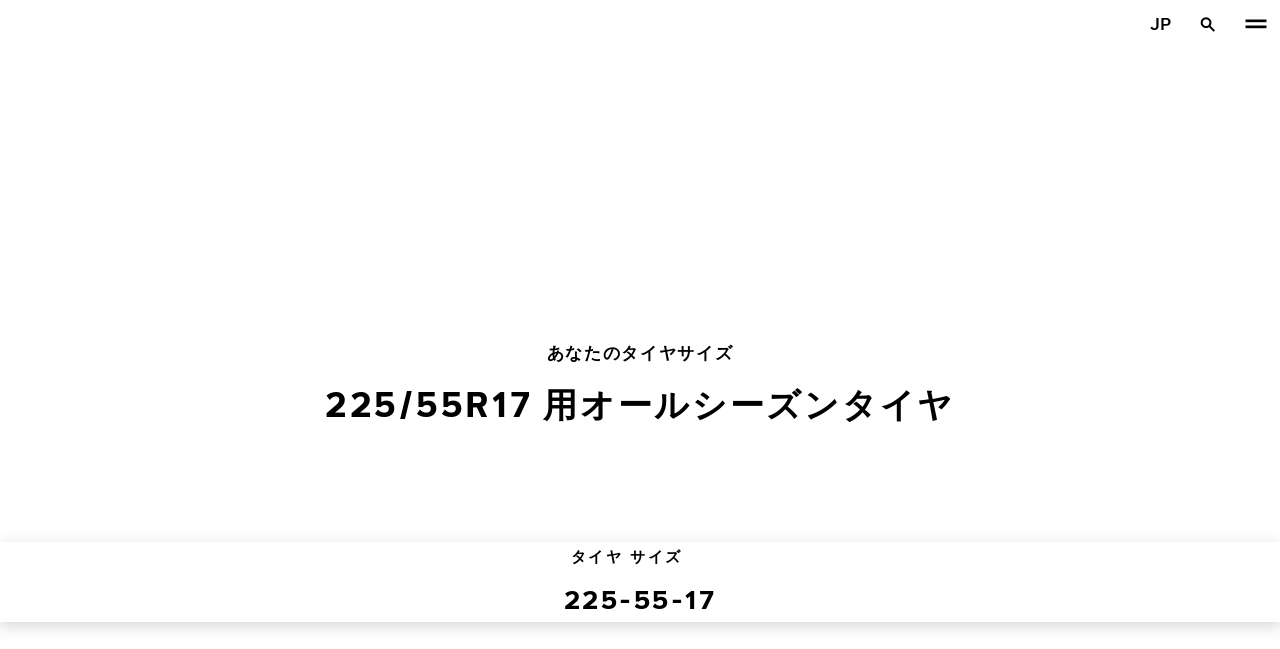

--- FILE ---
content_type: text/html; charset=utf-8
request_url: https://www.nokiantyres.jp/taiyawo-tansu/taiyasaizu-bie/yongorushizuntaiya/225-55-17/
body_size: 16170
content:
<!DOCTYPE html>
<html stage-lang="jp_JP" lang="ja-JP" xmlns:og="http://ogp.me/ns#">
  <head>
    <meta charset="utf-8">
    <meta name="viewport" content="width=device-width, initial-scale=1.0">
    <meta name="pageid" content="SfY1Ww-WTQWoNBBNl2GVvg"> 
    <meta name="generator" content="Crasman Stage">
    
    <title>225/55R17 用オールシーズンタイヤ / Nokian Tyres</title>
    
    <meta name="description" content="225/55R17 用オールシーズンタイヤ">
    <meta name="keywords" content="">

    
    
    
    <link rel="stylesheet" href="https://www.nokiantyres.jp/static/studio/pub/system/nokiantyres/master/css/master.css?r=1768909448896" />
    
    
    
    
    
    
    
    <link rel="canonical" href="https://www.nokiantyres.jp/taiyawo-tansu/taiyasaizu-bie/yongorushizuntaiya/225-55-17/" />
    
    <meta name="application-name" content="Nokian Tyres"/>
<meta name="msapplication-TileColor" content="#FFFFFF" />
<link rel="manifest" href="https://nokiantyres.studio.crasman.cloud/pub/web/img/favicon/site.webmanifest?fv=956b&r=1768909448896">
<link rel="apple-touch-icon-precomposed" sizes="57x57" href="https://nokiantyres.studio.crasman.cloud/pub/web/img/favicon/apple-touch-icon-57x57.png?fv=8850" />
<link rel="apple-touch-icon-precomposed" sizes="60x60" href="https://nokiantyres.studio.crasman.cloud/pub/web/img/favicon/apple-touch-icon-60x60.png?fv=c93a" />
<link rel="apple-touch-icon-precomposed" sizes="72x72" href="https://nokiantyres.studio.crasman.cloud/pub/web/img/favicon/apple-touch-icon-72x72.png?fv=8d2a" />
<link rel="apple-touch-icon-precomposed" sizes="76x76" href="https://nokiantyres.studio.crasman.cloud/pub/web/img/favicon/apple-touch-icon-76x76.png?fv=f5b0" />
<link rel="apple-touch-icon-precomposed" sizes="114x114" href="https://nokiantyres.studio.crasman.cloud/pub/web/img/favicon/apple-touch-icon-114x114.png?fv=405c" />
<link rel="apple-touch-icon-precomposed" sizes="120x120" href="https://nokiantyres.studio.crasman.cloud/pub/web/img/favicon/apple-touch-icon-120x120.png?fv=b751" />
<link rel="apple-touch-icon-precomposed" sizes="144x144" href="https://nokiantyres.studio.crasman.cloud/pub/web/img/favicon/apple-touch-icon-144x144.png?fv=a74d" />
<link rel="apple-touch-icon-precomposed" sizes="152x152" href="https://nokiantyres.studio.crasman.cloud/pub/web/img/favicon/apple-touch-icon-152x152.png?fv=31fe" />
<link rel="icon" type="image/png" href="https://nokiantyres.studio.crasman.cloud/pub/web/img/favicon/favicon-16x16.png?fv=dc48" sizes="16x16" />
<link rel="icon" type="image/png" href="https://nokiantyres.studio.crasman.cloud/pub/web/img/favicon/favicon-32x32.png?fv=71a9" sizes="32x32" />
<link rel="icon" type="image/png" href="https://nokiantyres.studio.crasman.cloud/pub/web/img/favicon/favicon-96x96.png?fv=db17" sizes="96x96" />
<link rel="icon" type="image/png" href="https://nokiantyres.studio.crasman.cloud/pub/web/img/favicon/favicon-128.png?fv=7728" sizes="128x128" />
<link rel="icon" type="image/png" href="https://nokiantyres.studio.crasman.cloud/pub/web/img/favicon/favicon-196x196.png?fv=0f51" sizes="196x196" />
<link rel="icon" type="image/png" href="https://nokiantyres.studio.crasman.cloud/pub/web/img/favicon/favicon.ico?fv=da81" sizes="0x0" />
<meta name="msapplication-square70x70logo" content="https://nokiantyres.studio.crasman.cloud/pub/web/img/favicon/mstile-70x70.png?fv=7728" />
<meta name="msapplication-TileImage" content="https://nokiantyres.studio.crasman.cloud/pub/web/img/favicon/mstile-144x144.png?fv=a74d" />
<meta name="msapplication-square150x150logo" content="https://nokiantyres.studio.crasman.cloud/pub/web/img/favicon/mstile-150x150.png?fv=d8ed" />
<meta name="msapplication-wide310x150logo" content="https://nokiantyres.studio.crasman.cloud/pub/web/img/favicon/mstile-310x150.png?fv=9502" />
<meta name="msapplication-square310x310logo" content="https://nokiantyres.studio.crasman.cloud/pub/web/img/favicon/mstile-310x310.png?fv=75e4" />
    
      <link rel="preconnect" href="//nokiantyres.studio.crasman.cloud">
      <link rel="preconnect" href="//policy.app.cookieinformation.com">
      
      <link rel="dns-prefetch" href="//nokiantyres.studio.crasman.cloud">
      <link rel="dns-prefetch" href="//policy.app.cookieinformation.com">
      <link rel="dns-prefetch" href="//connect.facebook.net">
      <link rel="dns-prefetch" href="//www.facebook.com">
      <link rel="dns-prefetch" href="//fonts.googleapis.com">
      <link rel="dns-prefetch" href="//www.googletagmanager.com">
      <link rel="dns-prefetch" href="//www.googleadservices.com">
      <link rel="dns-prefetch" href="//www.google-analytics.com">
      <link rel="dns-prefetch" href="//googleads.g.doubleclick.net">
      <link rel="dns-prefetch" href="//track.adform.net">
      
    <meta property="og:title" content="225/55R17 用オールシーズンタイヤ / Nokian Tyres" />
    <meta property="og:type" content="website" />
    <meta property="og:url" content="https://www.nokiantyres.jp/taiyawo-tansu/taiyasaizu-bie/yongorushizuntaiya/225-55-17/" />
    <meta property="og:image" content="https://nokiantyres.studio.crasman.cloud/pub/web/images/hero_images/2018/OG_images/og_image_EN_logo_2022.jpg" />
    <meta property="og:site_name" content="Nokian Tyres" />
    <meta property="og:description" content="225/55R17 用オールシーズンタイヤ" />
    <meta property="og:locale" content="jp_JP" />
    <meta property="og:updated_time" content="1768967792403" />
    
    <meta itemprop="name" content="225/55R17 用オールシーズンタイヤ / Nokian Tyres">
    <meta itemprop="description" content="225/55R17 用オールシーズンタイヤ">
    <meta itemprop="image" content="https://nokiantyres.studio.crasman.cloud/pub/web/images/hero_images/2018/OG_images/og_image_EN_logo_2022.jpg">
    <link rel="alternate" hreflang="bg-BG" href="https://www.nokiantyres.bg/gumi/po-razmer-na-gumite/bsesezonni-gumi/225-55-17/" />
<link rel="alternate" hreflang="cs-CZ" href="https://www.nokiantyres.cz/pneumatiky/podle-rozmeru-pneumatiky/celorocni-pneumatiky/225-55-17/" />
<link rel="alternate" hreflang="da-DK" href="https://www.nokiantyres.dk/daek-old/efter-daekstorrelse/helarsdaek/225-55-17/" />
<link rel="alternate" hreflang="de-DE" href="https://www.nokiantyres.de/reifen/nach-reifengroesse/ganzjahresreifen/225-55-17/" />
<link rel="alternate" hreflang="de-AT" href="https://www.nokiantyres.at/reifen/nach-reifengroesse/ganzjahresreifen/225-55-17/" />
<link rel="alternate" hreflang="de-CH" href="https://www.nokiantyres.ch/reifen/nach-reifengroesse/ganzjahresreifen/225-55-17/" />
<link rel="alternate" hreflang="en" href="https://www.nokiantyres.com/tyres/by-tire-size/all-season-tires/225-55-17/" />
<link rel="alternate" hreflang="x-default" href="https://www.nokiantyres.com/tyres/by-tire-size/all-season-tires/225-55-17/" />
<link rel="alternate" hreflang="en-US" href="https://na.nokiantyres.com/tires/by-tire-size/all-season-tires/225-55-17/" />
<link rel="alternate" hreflang="es-ES" href="https://www.nokiantyres.es/neumaticos/por-tamano-de-neumatico/neumaticos-cuatro-estaciones/225-55-17/" />
<link rel="alternate" hreflang="fr-FR" href="https://www.nokiantyres.fr/pneus/par-taille-de-pneu/pneus-toutes-saisons/225-55-17/" />
<link rel="alternate" hreflang="fr-CA" href="https://fr.nokiantyres.ca/pneus/par-taille-de-pneu/pneus-toutes-saisons/225-55-17/" />
<link rel="alternate" hreflang="hu-HU" href="https://www.nokiantyres.hu/gumik/gumiabroncs-meret-szerint/egesz-evben-hasznalhato-gumiabroncsok/225-55-17/" />
<link rel="alternate" hreflang="it-IT" href="https://www.nokiantyres.it/pneumatici/per-dimensione-del-pneumatico/pneumatici-4-stagioni/225-55-17/" />
<link rel="alternate" hreflang="ja-JP" href="https://www.nokiantyres.jp/taiyawo-tansu/taiyasaizu-bie/yongorushizuntaiya/225-55-17/" />
<link rel="alternate" hreflang="nl-NL" href="https://www.nokiantyres.nl/banden/op-bandenmaat/all-season-banden/225-55-17/" />
<link rel="alternate" hreflang="pl-PL" href="https://www.nokiantyres.pl/opony/wedlug-rozmiaru-opony/opony-caloroczne/225-55-17/" />
<link rel="alternate" hreflang="uk-UA" href="https://www.nokiantyres.ua/shyny/za-rozmirom-shini/vsesezonni-shini/225-55-17/" />
<meta name="addsearch-custom-field" data-type="keyword" content="site=nt">
<meta name="addsearch-custom-field" data-type="keyword" content="category=productsBySize">
<meta name="addsearch-custom-field" data-type="keyword" content="season=all-season">
   <meta name="google-site-verification" content="_zYvwd984-LAc-uvWS9-vVAcGp-DvWIVOmNMfreeg_g" />
   
    <script type="text/javascript">
    var ntGoogleMapsConfig = {"lang":"jp","key":"AIzaSyBjcxSvHUTUsFgrr7QvMJvnw9owVDTPNVM"};
    </script>
    
    
  </head>
  <body class="site-nt template-default" data-page-id="SfY1Ww-WTQWoNBBNl2GVvg" data-site="nt" data-country="JP">
    
  <!-- cookie consent, load when at end. -->
  <script id="CookieConsent" src="https://policy.app.cookieinformation.com/uc.js" data-culture="JA" data-gcm-version="2.0" type="text/javascript"></script> 
 
      <noscript><iframe src="//www.googletagmanager.com/ns.html?id=GTM-NVPQZM8"
      height="0" width="0" style="display:none;visibility:hidden"></iframe></noscript>
      <script>(function(w,d,s,l,i){w[l]=w[l]||[];w[l].push({'gtm.start':
      new Date().getTime(),event:'gtm.js'});var f=d.getElementsByTagName(s)[0],
      j=d.createElement(s),dl=l!='dataLayer'?'&l='+l:'';j.async=true;j.src=
      '//www.googletagmanager.com/gtm.js?id='+i+dl;f.parentNode.insertBefore(j,f);
      })(window,document,'script','dataLayer','GTM-NVPQZM8');</script>
      
<header class="header" data-addsearch="exclude" data-nav-header>  
  <a href="#main" class="header__skiplink visually-hidden-focusable">メインコンテンツを見る</a>
  
  <nav class="navigation" data-main-navigation  aria-label="メインナビゲーション">
    <div class="navigation__wrapper">
      <div class="site-container site-container--padded">
        <div class="navigation__content">

          <a class="navigation__logo" href="/">
            <span class="visually-hidden">ホーム</span>
            
          </a>

          
            <ul class="navigation__list">
              
                <li class="navigation__item">
                  
                    <button class="navigation__trigger selected" data-nav-action-trigger aria-controls="nd-SfY1Ww-WTQWoNBBNl2GVvg" aria-expanded="false">タイヤを探す <span class="icon icon--chevron-down " aria-hidden="true"></span></button>
                    <div class="navigation__dropdown bg--light" id="nd-SfY1Ww-WTQWoNBBNl2GVvg">
                      <div class="site-container site-container--padded">
                        <div class="navigation__dropdown__content">
                          <div class="navigation__dropdown__self-link">
                            
    <a class="navigation__self-link a--bg" href="/taiyawo-tansu/" >
      <p class="h5">タイヤを探す</p>
      <p class="navigation__self-link__description">数多くのテストを勝ち抜いたノキアン社のウィンタータイヤ</p>
      <span class="icon icon--arrow-right " aria-hidden="true"></span>
    </a>
  
                          </div>
                          
                          <div class="navigation__dropdown__pages">
                            
          <div class="navigation__menu__column">
            
      <ul class="navigation__menu__list navigation__menu__list--level-1">
        
              <li class="navigation__menu__item  ">
                <div class="navigation__menu__page">
                  <a class="navigation__menu__page-link " href="/taiyawo-tansu/cheng-yong-che/" >乗用車</a>
                  <button class="navigation__menu__trigger" data-nav-desktop-menu-trigger aria-controls="m-ZGIuDooaSQyOyCZbJZqjjQ" aria-expanded="false" aria-label="新しいタブで開く" data-label-closed="新しいタブで開く" data-label-open="タブを閉じる"> <span class="icon icon--chevron-down " aria-hidden="true"></span></button>
                </div>
                
                    <div class="navigation__menu__page-content" id="m-ZGIuDooaSQyOyCZbJZqjjQ">
                      
                      
      <ul class="navigation__menu__list navigation__menu__list--level-2">
        
              <li class="navigation__menu__item  ">
                <div class="navigation__menu__page">
                  <a class="navigation__menu__page-link " href="/taiyawo-tansu/cheng-yong-che/u-intataiya/" data-size-url="/taiyawo-tansu/taiyasaizu-bie/u-intataiya/_r_/">ウィンタータイヤ</a>
                  
                </div>
                
              </li>
            
              <li class="navigation__menu__item  ">
                <div class="navigation__menu__page">
                  <a class="navigation__menu__page-link " href="/taiyawo-tansu/cheng-yong-che/samataiya/" data-size-url="/taiyawo-tansu/taiyasaizu-bie/samataiya/_r_/">サマータイヤ</a>
                  
                </div>
                
              </li>
            
      </ul>
    
                      
                    </div>
                  
              </li>
            
              <li class="navigation__menu__item  ">
                <div class="navigation__menu__page">
                  <a class="navigation__menu__page-link " href="/taiyawo-tansu/suv-4lun-qu-dong-che/" >SUV 4輪駆動車</a>
                  <button class="navigation__menu__trigger" data-nav-desktop-menu-trigger aria-controls="m-WzMmsGkYQV60k8SMbgC1Tw" aria-expanded="false" aria-label="新しいタブで開く" data-label-closed="新しいタブで開く" data-label-open="タブを閉じる"> <span class="icon icon--chevron-down " aria-hidden="true"></span></button>
                </div>
                
                    <div class="navigation__menu__page-content" id="m-WzMmsGkYQV60k8SMbgC1Tw">
                      
                      
      <ul class="navigation__menu__list navigation__menu__list--level-2">
        
              <li class="navigation__menu__item  ">
                <div class="navigation__menu__page">
                  <a class="navigation__menu__page-link " href="/taiyawo-tansu/suv-4lun-qu-dong-che/u-intataiya/" data-size-url="/taiyawo-tansu/taiyasaizu-bie/u-intataiya/_r_/">ウィンタータイヤ</a>
                  
                </div>
                
              </li>
            
              <li class="navigation__menu__item  ">
                <div class="navigation__menu__page">
                  <a class="navigation__menu__page-link " href="/taiyawo-tansu/suv-4lun-qu-dong-che/samataiya/" data-size-url="/taiyawo-tansu/taiyasaizu-bie/samataiya/_r_/">サマータイヤ</a>
                  
                </div>
                
              </li>
            
      </ul>
    
                      
                    </div>
                  
              </li>
            
      </ul>
    
          </div>
        
                          </div>
                            
                          <div class="navigation__dropdown__featured">
                            
                          </div>

                          
      <div class="navigation__quicklinks">
        <span class="label text--secondary">ノキアンタイヤについて知る</span>
        <a class="a--external" href="https://company.nokiantyres.com" target="_blank">Company</a> <a class="a--external" href="https://www.nokiantyres.com/heavy/" target="_blank">Nokian Heavy Tyres</a> <a class="a--external" href="https://company.nokiantyres.com/careers/" target="_blank">Careers</a> <a class="a--external" href="https://dealerservices.nokiantyres.com" target="_blank">Dealer Services login</a>
      </div>
    
                        </div>
                      </div>
                    </div>
                    
                </li>
                
                <li class="navigation__item">
                  
                    <button class="navigation__trigger " data-nav-action-trigger aria-controls="nd-aGJnwgSASwmxUB6cxfZ0JQ" aria-expanded="false">テクノロジー <span class="icon icon--chevron-down " aria-hidden="true"></span></button>
                    <div class="navigation__dropdown bg--light" id="nd-aGJnwgSASwmxUB6cxfZ0JQ">
                      <div class="site-container site-container--padded">
                        <div class="navigation__dropdown__content">
                          <div class="navigation__dropdown__self-link">
                            
    <a class="navigation__self-link a--bg" href="/tekunoroji/" >
      <p class="h5">テクノロジー</p>
      <p class="navigation__self-link__description">ノキアンタイヤの安全性は北欧の環境を徹底的に熟知し</p>
      <span class="icon icon--arrow-right " aria-hidden="true"></span>
    </a>
  
                          </div>
                          
                          <div class="navigation__dropdown__pages">
                            
          <div class="navigation__menu__column">
            
      <ul class="navigation__menu__list navigation__menu__list--level-1">
        
              <li class="navigation__menu__item  ">
                <div class="navigation__menu__page">
                  <a class="navigation__menu__page-link " href="/tekunoroji/tesutono-cheng-gong/" >テストの成功</a>
                  <button class="navigation__menu__trigger" data-nav-desktop-menu-trigger aria-controls="m-iDSp-w4cRSWPwH-XJnCHOA" aria-expanded="false" aria-label="新しいタブで開く" data-label-closed="新しいタブで開く" data-label-open="タブを閉じる"> <span class="icon icon--chevron-down " aria-hidden="true"></span></button>
                </div>
                
                    <div class="navigation__menu__page-content" id="m-iDSp-w4cRSWPwH-XJnCHOA">
                      
                      
      <ul class="navigation__menu__list navigation__menu__list--level-2">
        
              <li class="navigation__menu__item  ">
                <div class="navigation__menu__page">
                  <a class="navigation__menu__page-link " href="/tekunoroji/tesutono-cheng-gong/za-zhi-she-du-rino-bi-jiaotesuto-jie-guo/" >雑誌社独日の比較テスト結果</a>
                  
                </div>
                
              </li>
            
      </ul>
    
                      
                    </div>
                  
              </li>
            
      </ul>
    
          </div>
        
                          </div>
                            
                          <div class="navigation__dropdown__featured">
                            
                          </div>

                          
      <div class="navigation__quicklinks">
        <span class="label text--secondary">ノキアンタイヤについて知る</span>
        <a class="a--external" href="https://company.nokiantyres.com" target="_blank">Company</a> <a class="a--external" href="https://www.nokiantyres.com/heavy/" target="_blank">Nokian Heavy Tyres</a> <a class="a--external" href="https://company.nokiantyres.com/careers/" target="_blank">Careers</a> <a class="a--external" href="https://dealerservices.nokiantyres.com" target="_blank">Dealer Services login</a>
      </div>
    
                        </div>
                      </div>
                    </div>
                    
                </li>
                
                <li class="navigation__item">
                  
                    <button class="navigation__trigger " data-nav-action-trigger aria-controls="nd-uaBDqAW6SVCK41frQq7puw" aria-expanded="false">ノキアンタイヤについて <span class="icon icon--chevron-down " aria-hidden="true"></span></button>
                    <div class="navigation__dropdown bg--light" id="nd-uaBDqAW6SVCK41frQq7puw">
                      <div class="site-container site-container--padded">
                        <div class="navigation__dropdown__content">
                          <div class="navigation__dropdown__self-link">
                            
    <a class="navigation__self-link a--bg" href="/nokiantaiyanitsuite/nokiantaiyatoha/" >
      <p class="h5">ノキアンタイヤについて</p>
      <p class="navigation__self-link__description">安全性、持続可能性、そしてパフォーマンスにこだわるタイヤイノベーションのリーダー、ノキアンタイヤの真髄をご覧ください。私たちは共に、よりスマートなドライビングへの旅をリードしていきます。ノキアンタイヤの歴史、価値観、そしてあらゆるドライビングコンディションに対応する高品質なタイヤづくりへのこだわりをご覧ください。</p>
      <span class="icon icon--arrow-right " aria-hidden="true"></span>
    </a>
  
                          </div>
                          
                          <div class="navigation__dropdown__pages">
                            
          <div class="navigation__menu__column">
            
      <ul class="navigation__menu__list navigation__menu__list--level-1">
        
              <li class="navigation__menu__item  ">
                <div class="navigation__menu__page">
                  <a class="navigation__menu__page-link " href="/nokiantaiyanitsuite/nokiantaiyatoha/" >ノキアンタイヤとは</a>
                  <button class="navigation__menu__trigger" data-nav-desktop-menu-trigger aria-controls="m-Tcvaq9y4T7GRPyW37efeJA" aria-expanded="false" aria-label="新しいタブで開く" data-label-closed="新しいタブで開く" data-label-open="タブを閉じる"> <span class="icon icon--chevron-down " aria-hidden="true"></span></button>
                </div>
                
                    <div class="navigation__menu__page-content" id="m-Tcvaq9y4T7GRPyW37efeJA">
                      
                      
      <ul class="navigation__menu__list navigation__menu__list--level-2">
        
              <li class="navigation__menu__item  ">
                <div class="navigation__menu__page">
                  <a class="navigation__menu__page-link " href="/nokiantaiyanitsuite/nokiantaiyatoha/yan-ge/" >沿革</a>
                  
                </div>
                
              </li>
            
              <li class="navigation__menu__item  ">
                <div class="navigation__menu__page">
                  <a class="navigation__menu__page-link " href="/nokiantaiyanitsuite/nokiantaiyatoha/purodakushon/" >プロダクション</a>
                  
                </div>
                
              </li>
            
              <li class="navigation__menu__item  ">
                <div class="navigation__menu__page">
                  <a class="navigation__menu__page-link " href="/nokiantaiyanitsuite/nokiantaiyatoha/tesutosenta/" >テストセンター</a>
                  
                </div>
                
              </li>
            
      </ul>
    
                      
                    </div>
                  
              </li>
            
              <li class="navigation__menu__item  ">
                <div class="navigation__menu__page">
                  <a class="navigation__menu__page-link " href="/nokiantaiyanitsuite/nokiantaiyawo-xuanbu-li-you/" >ノキアンタイヤを選ぶ理由</a>
                  <button class="navigation__menu__trigger" data-nav-desktop-menu-trigger aria-controls="m-utGi4F88Qfe4xiN8eWCLIw" aria-expanded="false" aria-label="新しいタブで開く" data-label-closed="新しいタブで開く" data-label-open="タブを閉じる"> <span class="icon icon--chevron-down " aria-hidden="true"></span></button>
                </div>
                
                    <div class="navigation__menu__page-content" id="m-utGi4F88Qfe4xiN8eWCLIw">
                      
                      
      <ul class="navigation__menu__list navigation__menu__list--level-2">
        
              <li class="navigation__menu__item  ">
                <div class="navigation__menu__page">
                  <a class="navigation__menu__page-link " href="/nokiantaiyanitsuite/nokiantaiyawo-xuanbu-li-you/taiyatesuto/" >タイヤテスト</a>
                  
                </div>
                
              </li>
            
              <li class="navigation__menu__item  ">
                <div class="navigation__menu__page">
                  <a class="navigation__menu__page-link " href="/nokiantaiyanitsuite/nokiantaiyawo-xuanbu-li-you/taiyainobeshon/" >タイヤイノベーション</a>
                  
                </div>
                
              </li>
            
      </ul>
    
                      
                    </div>
                  
              </li>
            
              <li class="navigation__menu__item  ">
                <div class="navigation__menu__page">
                  <a class="navigation__menu__page-link " href="/nokiantaiyanitsuite/for-media/" >メディア向け</a>
                  
                </div>
                
              </li>
            
      </ul>
    
          </div>
        
                          </div>
                            
                          <div class="navigation__dropdown__featured">
                            
                          </div>

                          
      <div class="navigation__quicklinks">
        <span class="label text--secondary">ノキアンタイヤについて知る</span>
        <a class="a--external" href="https://company.nokiantyres.com" target="_blank">Company</a> <a class="a--external" href="https://www.nokiantyres.com/heavy/" target="_blank">Nokian Heavy Tyres</a> <a class="a--external" href="https://company.nokiantyres.com/careers/" target="_blank">Careers</a> <a class="a--external" href="https://dealerservices.nokiantyres.com" target="_blank">Dealer Services login</a>
      </div>
    
                        </div>
                      </div>
                    </div>
                    
                </li>
                
                <li class="navigation__item">
                  
                    <button class="navigation__trigger " data-nav-action-trigger aria-controls="nd-tTpCwBGUSMCu9rF8G_d--g" aria-expanded="false">取扱店舗 <span class="icon icon--chevron-down " aria-hidden="true"></span></button>
                    <div class="navigation__dropdown bg--light" id="nd-tTpCwBGUSMCu9rF8G_d--g">
                      <div class="site-container site-container--padded">
                        <div class="navigation__dropdown__content">
                          <div class="navigation__dropdown__self-link">
                            
    <a class="navigation__self-link a--bg" href="/qu-xi-dian-pu/qu-xi-dianno-chang-suono-jian-suo/" >
      <p class="h5">取扱店舗</p>
      <p class="navigation__self-link__description">お近くのノキアンタイヤ販売店を簡単に検索できます。乗用車、SUV、バン、電気自動車用のプレミアムタイヤ、ノキアンタイヤで全天候型の安全性とパフォーマンスを確保しましょう。</p>
      <span class="icon icon--arrow-right " aria-hidden="true"></span>
    </a>
  
                          </div>
                          
                          <div class="navigation__dropdown__pages">
                            
          <div class="navigation__menu__column">
            
      <ul class="navigation__menu__list navigation__menu__list--level-1">
        
              <li class="navigation__menu__item  ">
                <div class="navigation__menu__page">
                  <a class="navigation__menu__page-link " href="/qu-xi-dian-pu/qu-xi-dianno-chang-suono-jian-suo/" >最寄りのディーラーを探す</a>
                  
                </div>
                
              </li>
            
              <li class="navigation__menu__item  ">
                <div class="navigation__menu__page">
                  <a class="navigation__menu__page-link " href="/qu-xi-dian-pu/nokian-tyres-dealers/" >ノキアンタイヤ販売店一覧</a>
                  
                </div>
                
              </li>
            
      </ul>
    
          </div>
        
                          </div>
                            
                          <div class="navigation__dropdown__featured">
                            
                          </div>

                          
      <div class="navigation__quicklinks">
        <span class="label text--secondary">ノキアンタイヤについて知る</span>
        <a class="a--external" href="https://company.nokiantyres.com" target="_blank">Company</a> <a class="a--external" href="https://www.nokiantyres.com/heavy/" target="_blank">Nokian Heavy Tyres</a> <a class="a--external" href="https://company.nokiantyres.com/careers/" target="_blank">Careers</a> <a class="a--external" href="https://dealerservices.nokiantyres.com" target="_blank">Dealer Services login</a>
      </div>
    
                        </div>
                      </div>
                    </div>
                    
                </li>
                
                <li class="navigation__item">
                  
                    <button class="navigation__trigger " data-nav-action-trigger aria-controls="nd-MPVpYyUhSo2cWE-WdoZ0uA" aria-expanded="false">ヒント <span class="icon icon--chevron-down " aria-hidden="true"></span></button>
                    <div class="navigation__dropdown bg--light" id="nd-MPVpYyUhSo2cWE-WdoZ0uA">
                      <div class="site-container site-container--padded">
                        <div class="navigation__dropdown__content">
                          <div class="navigation__dropdown__self-link">
                            
    <a class="navigation__self-link a--bg" href="/hinto/" >
      <p class="h5">ヒント</p>
      <p class="navigation__self-link__description">タイヤのインサイトページでは、タイヤのお手入れ、タイヤのメンテナンス、ドライビングのヒントなど、専門家によるアドバイスをご覧いただけます。包括的なガイドでタイヤの選び方を学びましょう。</p>
      <span class="icon icon--arrow-right " aria-hidden="true"></span>
    </a>
  
                          </div>
                          
                          <div class="navigation__dropdown__pages">
                            
          <div class="navigation__menu__column">
            
      <ul class="navigation__menu__list navigation__menu__list--level-1">
        
              <li class="navigation__menu__item  ">
                <div class="navigation__menu__page">
                  <a class="navigation__menu__page-link " href="/hinto/taiyanokeatomentenansu/" >タイヤのケアとメンテナンス</a>
                  
                </div>
                
              </li>
            
              <li class="navigation__menu__item  ">
                <div class="navigation__menu__page">
                  <a class="navigation__menu__page-link " href="/hinto/taiyano-xuanbi-fang/" >タイヤの選び方</a>
                  
                </div>
                
              </li>
            
              <li class="navigation__menu__item  ">
                <div class="navigation__menu__page">
                  <a class="navigation__menu__page-link " href="/hinto/yun-zhuannohinto/" >運転のヒント</a>
                  
                </div>
                
              </li>
            
      </ul>
    
          </div>
        
                          </div>
                            
                          <div class="navigation__dropdown__featured">
                            
                          </div>

                          
      <div class="navigation__quicklinks">
        <span class="label text--secondary">ノキアンタイヤについて知る</span>
        <a class="a--external" href="https://company.nokiantyres.com" target="_blank">Company</a> <a class="a--external" href="https://www.nokiantyres.com/heavy/" target="_blank">Nokian Heavy Tyres</a> <a class="a--external" href="https://company.nokiantyres.com/careers/" target="_blank">Careers</a> <a class="a--external" href="https://dealerservices.nokiantyres.com" target="_blank">Dealer Services login</a>
      </div>
    
                        </div>
                      </div>
                    </div>
                    
                </li>
                
            </ul>
            

          <div class="navigation__actions">
            <button class="navigation__action navigation__action--language" aria-label="国を選ぶ" data-nav-action-trigger data-nav-action-focustrap aria-controls="nav-language" aria-expanded="false">JP</button>
            <button class="navigation__action navigation__action--search" aria-label="検索" data-nav-action-trigger data-nav-action-focustrap aria-controls="nav-search" aria-expanded="false"><span class="icon icon--search " aria-hidden="true"></span><span class="icon icon--close " aria-hidden="true"></span></button>
            <button class="navigation__action navigation__action--menu" aria-label="メインナビゲーション" data-nav-action-trigger aria-controls="nav-mobile" aria-expanded="false"><span class="icon icon--menu " aria-hidden="true"></span><span class="icon icon--close " aria-hidden="true"></span></button>
          </div>
        </div>
      </div>

      <div class="navigation__language bg--light" id="nav-language">
        <div class="site-container site-container--padded">
          <div class="navigation__language__content">
            <ul>
              <li><h2 tabindex="-1" class="js-focusable navigation__language__select-text">国を選ぶ</h2></li>
              <li><a href="https://fr.nokiantyres.ca/pneus/par-taille-de-pneu/pneus-toutes-saisons/225-55-17/" class="" lang="fr-CA">Amérique Du Nord (FRANÇAIS)</a></li><li><a href="https://www.nokiantyres.cz/pneumatiky/podle-rozmeru-pneumatiky/celorocni-pneumatiky/225-55-17/" class="" lang="cs-CZ">Česká republika</a></li><li><a href="https://www.nokiantyres.dk/daek-old/efter-daekstorrelse/helarsdaek/225-55-17/" class="" lang="da-DK">Danmark</a></li><li><a href="https://www.nokiantyres.de/reifen/nach-reifengroesse/ganzjahresreifen/225-55-17/" class="" lang="de">Deutschland</a></li><li><a href="https://www.nokiantyres.es/neumaticos/por-tamano-de-neumatico/neumaticos-cuatro-estaciones/225-55-17/" class="" lang="es">España</a></li><li><a href="https://www.nokiantyres.fr/pneus/par-taille-de-pneu/pneus-toutes-saisons/225-55-17/" class="" lang="fr">France</a></li><li><a href="https://www.nokiantyres.com/tyres/by-tire-size/all-season-tires/225-55-17/" class="" lang="en">Global (English)</a></li><li><a href="https://www.nokiantyres.it/pneumatici/per-dimensione-del-pneumatico/pneumatici-4-stagioni/225-55-17/" class="" lang="it">Italia</a></li><li><a href="https://www.nokiantyres.hu/gumik/gumiabroncs-meret-szerint/egesz-evben-hasznalhato-gumiabroncsok/225-55-17/" class="" lang="hu">Magyarország</a></li><li><a href="https://www.nokiantyres.nl/banden/op-bandenmaat/all-season-banden/225-55-17/" class="" lang="nl-NL">Nederland</a></li><li><a href="https://www.nokiantyres.no/dekk/etter-dekkstorrelse/" class="" lang="no">Norge</a></li><li><a href="https://na.nokiantyres.com/tires/by-tire-size/all-season-tires/225-55-17/" class="" lang="en-US">North America (English)</a></li><li><a href="https://www.nokiantyres.pl/opony/wedlug-rozmiaru-opony/opony-caloroczne/225-55-17/" class="" lang="pl-PL">Polska</a></li><li><a href="https://www.nokiantyres.ro/" class="" lang="ro-RO">Romania</a></li><li><a href="https://www.nokiantyres.ch/reifen/nach-reifengroesse/ganzjahresreifen/225-55-17/" class="" lang="de-CH">Schweiz</a></li><li><a href="https://www.nokianrenkaat.fi/renkaat/koon-mukaan/" class="" lang="fi">Suomi</a></li><li><a href="https://www.nokiantyres.se/dack/efter-dackstorlek/" class="" lang="sv">Sverige</a></li><li><a href="https://www.nokiantyres.at/reifen/nach-reifengroesse/ganzjahresreifen/225-55-17/" class="" lang="de-AT">Österreich</a></li><li><a href="https://www.nokiantyres.bg/gumi/po-razmer-na-gumite/bsesezonni-gumi/225-55-17/" class="" lang="bg-BG">България</a></li><li><a href="https://www.nokiantyres.ua/shyny/za-rozmirom-shini/vsesezonni-shini/225-55-17/" class="" lang="uk-UA">Україна</a></li><li><a href="https://www.nokiantyres.jp/taiyawo-tansu/taiyasaizu-bie/yongorushizuntaiya/225-55-17/" class="current" lang="ja-JP">日本</a></li>
            </ul>
          </div>
        </div>
      </div>

      
        <div class="navigation__accordion" id="nav-mobile">
          <div class="site-container">
            <div class="navigation__accordion__content">
              
      <ul class="navigation__menu__list navigation__menu__list--level-0">
        
              <li class="navigation__menu__item selected current">
                <div class="navigation__menu__page">
                  
                  <button class="navigation__menu__trigger" data-nav-menu-trigger aria-controls="m-GdPR2_FSR7a_37Su_9K08Q" aria-expanded="false"  data-label-closed="新しいタブで開く" data-label-open="タブを閉じる">タイヤを探す <span class="icon icon--chevron-down " aria-hidden="true"></span></button>
                </div>
                
                    <div class="navigation__menu__page-content" id="m-GdPR2_FSR7a_37Su_9K08Q">
                      <div class="navigation__menu__self-link">
    <a class="navigation__self-link a--bg" href="/taiyawo-tansu/" >
      <p class="h5">タイヤを探す</p>
      <p class="navigation__self-link__description">数多くのテストを勝ち抜いたノキアン社のウィンタータイヤ</p>
      <span class="icon icon--arrow-right " aria-hidden="true"></span>
    </a>
  </div>
                      
          <div class="navigation__menu__column">
            
      <ul class="navigation__menu__list navigation__menu__list--level-1">
        
              <li class="navigation__menu__item  ">
                <div class="navigation__menu__page">
                  <a class="navigation__menu__page-link " href="/taiyawo-tansu/cheng-yong-che/" >乗用車</a>
                  <button class="navigation__menu__trigger" data-nav-menu-trigger aria-controls="m-THVdEKtnRn-iZuCewgLaSw" aria-expanded="false" aria-label="新しいタブで開く" data-label-closed="新しいタブで開く" data-label-open="タブを閉じる"> <span class="icon icon--chevron-down " aria-hidden="true"></span></button>
                </div>
                
                    <div class="navigation__menu__page-content" id="m-THVdEKtnRn-iZuCewgLaSw">
                      
                      
      <ul class="navigation__menu__list navigation__menu__list--level-2">
        
              <li class="navigation__menu__item  ">
                <div class="navigation__menu__page">
                  <a class="navigation__menu__page-link " href="/taiyawo-tansu/cheng-yong-che/u-intataiya/" data-size-url="/taiyawo-tansu/taiyasaizu-bie/u-intataiya/_r_/">ウィンタータイヤ</a>
                  
                </div>
                
              </li>
            
              <li class="navigation__menu__item  ">
                <div class="navigation__menu__page">
                  <a class="navigation__menu__page-link " href="/taiyawo-tansu/cheng-yong-che/samataiya/" data-size-url="/taiyawo-tansu/taiyasaizu-bie/samataiya/_r_/">サマータイヤ</a>
                  
                </div>
                
              </li>
            
      </ul>
    
                      
                    </div>
                  
              </li>
            
              <li class="navigation__menu__item  ">
                <div class="navigation__menu__page">
                  <a class="navigation__menu__page-link " href="/taiyawo-tansu/suv-4lun-qu-dong-che/" >SUV 4輪駆動車</a>
                  <button class="navigation__menu__trigger" data-nav-menu-trigger aria-controls="m-JSu_ZyHMTYqdR3pXiNi_qA" aria-expanded="false" aria-label="新しいタブで開く" data-label-closed="新しいタブで開く" data-label-open="タブを閉じる"> <span class="icon icon--chevron-down " aria-hidden="true"></span></button>
                </div>
                
                    <div class="navigation__menu__page-content" id="m-JSu_ZyHMTYqdR3pXiNi_qA">
                      
                      
      <ul class="navigation__menu__list navigation__menu__list--level-2">
        
              <li class="navigation__menu__item  ">
                <div class="navigation__menu__page">
                  <a class="navigation__menu__page-link " href="/taiyawo-tansu/suv-4lun-qu-dong-che/u-intataiya/" data-size-url="/taiyawo-tansu/taiyasaizu-bie/u-intataiya/_r_/">ウィンタータイヤ</a>
                  
                </div>
                
              </li>
            
              <li class="navigation__menu__item  ">
                <div class="navigation__menu__page">
                  <a class="navigation__menu__page-link " href="/taiyawo-tansu/suv-4lun-qu-dong-che/samataiya/" data-size-url="/taiyawo-tansu/taiyasaizu-bie/samataiya/_r_/">サマータイヤ</a>
                  
                </div>
                
              </li>
            
      </ul>
    
                      
                    </div>
                  
              </li>
            
      </ul>
    
          </div>
        
                      
                    </div>
                  
              </li>
            
              <li class="navigation__menu__item  ">
                <div class="navigation__menu__page">
                  
                  <button class="navigation__menu__trigger" data-nav-menu-trigger aria-controls="m-9WZcvc5LTbW54guzcaeDLg" aria-expanded="false"  data-label-closed="新しいタブで開く" data-label-open="タブを閉じる">テクノロジー <span class="icon icon--chevron-down " aria-hidden="true"></span></button>
                </div>
                
                    <div class="navigation__menu__page-content" id="m-9WZcvc5LTbW54guzcaeDLg">
                      <div class="navigation__menu__self-link">
    <a class="navigation__self-link a--bg" href="/tekunoroji/" >
      <p class="h5">テクノロジー</p>
      <p class="navigation__self-link__description">ノキアンタイヤの安全性は北欧の環境を徹底的に熟知し</p>
      <span class="icon icon--arrow-right " aria-hidden="true"></span>
    </a>
  </div>
                      
          <div class="navigation__menu__column">
            
      <ul class="navigation__menu__list navigation__menu__list--level-1">
        
              <li class="navigation__menu__item  ">
                <div class="navigation__menu__page">
                  <a class="navigation__menu__page-link " href="/tekunoroji/tesutono-cheng-gong/" >テストの成功</a>
                  <button class="navigation__menu__trigger" data-nav-menu-trigger aria-controls="m-HVE174__ThCw3I9MIx-YlA" aria-expanded="false" aria-label="新しいタブで開く" data-label-closed="新しいタブで開く" data-label-open="タブを閉じる"> <span class="icon icon--chevron-down " aria-hidden="true"></span></button>
                </div>
                
                    <div class="navigation__menu__page-content" id="m-HVE174__ThCw3I9MIx-YlA">
                      
                      
      <ul class="navigation__menu__list navigation__menu__list--level-2">
        
              <li class="navigation__menu__item  ">
                <div class="navigation__menu__page">
                  <a class="navigation__menu__page-link " href="/tekunoroji/tesutono-cheng-gong/za-zhi-she-du-rino-bi-jiaotesuto-jie-guo/" >雑誌社独日の比較テスト結果</a>
                  
                </div>
                
              </li>
            
      </ul>
    
                      
                    </div>
                  
              </li>
            
      </ul>
    
          </div>
        
                      
                    </div>
                  
              </li>
            
              <li class="navigation__menu__item  ">
                <div class="navigation__menu__page">
                  
                  <button class="navigation__menu__trigger" data-nav-menu-trigger aria-controls="m-MgCBG4cnRtquq7Bw1Ngm7w" aria-expanded="false"  data-label-closed="新しいタブで開く" data-label-open="タブを閉じる">ノキアンタイヤについて <span class="icon icon--chevron-down " aria-hidden="true"></span></button>
                </div>
                
                    <div class="navigation__menu__page-content" id="m-MgCBG4cnRtquq7Bw1Ngm7w">
                      <div class="navigation__menu__self-link">
    <a class="navigation__self-link a--bg" href="/nokiantaiyanitsuite/nokiantaiyatoha/" >
      <p class="h5">ノキアンタイヤについて</p>
      <p class="navigation__self-link__description">安全性、持続可能性、そしてパフォーマンスにこだわるタイヤイノベーションのリーダー、ノキアンタイヤの真髄をご覧ください。私たちは共に、よりスマートなドライビングへの旅をリードしていきます。ノキアンタイヤの歴史、価値観、そしてあらゆるドライビングコンディションに対応する高品質なタイヤづくりへのこだわりをご覧ください。</p>
      <span class="icon icon--arrow-right " aria-hidden="true"></span>
    </a>
  </div>
                      
          <div class="navigation__menu__column">
            
      <ul class="navigation__menu__list navigation__menu__list--level-1">
        
              <li class="navigation__menu__item  ">
                <div class="navigation__menu__page">
                  <a class="navigation__menu__page-link " href="/nokiantaiyanitsuite/nokiantaiyatoha/" >ノキアンタイヤとは</a>
                  <button class="navigation__menu__trigger" data-nav-menu-trigger aria-controls="m-SADoCWIGRiShekz6MNAHnw" aria-expanded="false" aria-label="新しいタブで開く" data-label-closed="新しいタブで開く" data-label-open="タブを閉じる"> <span class="icon icon--chevron-down " aria-hidden="true"></span></button>
                </div>
                
                    <div class="navigation__menu__page-content" id="m-SADoCWIGRiShekz6MNAHnw">
                      
                      
      <ul class="navigation__menu__list navigation__menu__list--level-2">
        
              <li class="navigation__menu__item  ">
                <div class="navigation__menu__page">
                  <a class="navigation__menu__page-link " href="/nokiantaiyanitsuite/nokiantaiyatoha/yan-ge/" >沿革</a>
                  
                </div>
                
              </li>
            
              <li class="navigation__menu__item  ">
                <div class="navigation__menu__page">
                  <a class="navigation__menu__page-link " href="/nokiantaiyanitsuite/nokiantaiyatoha/purodakushon/" >プロダクション</a>
                  
                </div>
                
              </li>
            
              <li class="navigation__menu__item  ">
                <div class="navigation__menu__page">
                  <a class="navigation__menu__page-link " href="/nokiantaiyanitsuite/nokiantaiyatoha/tesutosenta/" >テストセンター</a>
                  
                </div>
                
              </li>
            
      </ul>
    
                      
                    </div>
                  
              </li>
            
              <li class="navigation__menu__item  ">
                <div class="navigation__menu__page">
                  <a class="navigation__menu__page-link " href="/nokiantaiyanitsuite/nokiantaiyawo-xuanbu-li-you/" >ノキアンタイヤを選ぶ理由</a>
                  <button class="navigation__menu__trigger" data-nav-menu-trigger aria-controls="m-vS40drLtRLWeiEV8_AQ9IQ" aria-expanded="false" aria-label="新しいタブで開く" data-label-closed="新しいタブで開く" data-label-open="タブを閉じる"> <span class="icon icon--chevron-down " aria-hidden="true"></span></button>
                </div>
                
                    <div class="navigation__menu__page-content" id="m-vS40drLtRLWeiEV8_AQ9IQ">
                      
                      
      <ul class="navigation__menu__list navigation__menu__list--level-2">
        
              <li class="navigation__menu__item  ">
                <div class="navigation__menu__page">
                  <a class="navigation__menu__page-link " href="/nokiantaiyanitsuite/nokiantaiyawo-xuanbu-li-you/taiyatesuto/" >タイヤテスト</a>
                  
                </div>
                
              </li>
            
              <li class="navigation__menu__item  ">
                <div class="navigation__menu__page">
                  <a class="navigation__menu__page-link " href="/nokiantaiyanitsuite/nokiantaiyawo-xuanbu-li-you/taiyainobeshon/" >タイヤイノベーション</a>
                  
                </div>
                
              </li>
            
      </ul>
    
                      
                    </div>
                  
              </li>
            
              <li class="navigation__menu__item  ">
                <div class="navigation__menu__page">
                  <a class="navigation__menu__page-link " href="/nokiantaiyanitsuite/for-media/" >メディア向け</a>
                  
                </div>
                
              </li>
            
      </ul>
    
          </div>
        
                      
                    </div>
                  
              </li>
            
              <li class="navigation__menu__item  ">
                <div class="navigation__menu__page">
                  
                  <button class="navigation__menu__trigger" data-nav-menu-trigger aria-controls="m-FwdTvVuvSuWKXbrNS8DJBg" aria-expanded="false"  data-label-closed="新しいタブで開く" data-label-open="タブを閉じる">取扱店舗 <span class="icon icon--chevron-down " aria-hidden="true"></span></button>
                </div>
                
                    <div class="navigation__menu__page-content" id="m-FwdTvVuvSuWKXbrNS8DJBg">
                      <div class="navigation__menu__self-link">
    <a class="navigation__self-link a--bg" href="/qu-xi-dian-pu/qu-xi-dianno-chang-suono-jian-suo/" >
      <p class="h5">取扱店舗</p>
      <p class="navigation__self-link__description">お近くのノキアンタイヤ販売店を簡単に検索できます。乗用車、SUV、バン、電気自動車用のプレミアムタイヤ、ノキアンタイヤで全天候型の安全性とパフォーマンスを確保しましょう。</p>
      <span class="icon icon--arrow-right " aria-hidden="true"></span>
    </a>
  </div>
                      
          <div class="navigation__menu__column">
            
      <ul class="navigation__menu__list navigation__menu__list--level-1">
        
              <li class="navigation__menu__item  ">
                <div class="navigation__menu__page">
                  <a class="navigation__menu__page-link " href="/qu-xi-dian-pu/qu-xi-dianno-chang-suono-jian-suo/" >最寄りのディーラーを探す</a>
                  
                </div>
                
              </li>
            
              <li class="navigation__menu__item  ">
                <div class="navigation__menu__page">
                  <a class="navigation__menu__page-link " href="/qu-xi-dian-pu/nokian-tyres-dealers/" >ノキアンタイヤ販売店一覧</a>
                  
                </div>
                
              </li>
            
      </ul>
    
          </div>
        
                      
                    </div>
                  
              </li>
            
              <li class="navigation__menu__item  ">
                <div class="navigation__menu__page">
                  
                  <button class="navigation__menu__trigger" data-nav-menu-trigger aria-controls="m-Y0eph6KkTdmrg5-aRcTrIQ" aria-expanded="false"  data-label-closed="新しいタブで開く" data-label-open="タブを閉じる">ヒント <span class="icon icon--chevron-down " aria-hidden="true"></span></button>
                </div>
                
                    <div class="navigation__menu__page-content" id="m-Y0eph6KkTdmrg5-aRcTrIQ">
                      <div class="navigation__menu__self-link">
    <a class="navigation__self-link a--bg" href="/hinto/" >
      <p class="h5">ヒント</p>
      <p class="navigation__self-link__description">タイヤのインサイトページでは、タイヤのお手入れ、タイヤのメンテナンス、ドライビングのヒントなど、専門家によるアドバイスをご覧いただけます。包括的なガイドでタイヤの選び方を学びましょう。</p>
      <span class="icon icon--arrow-right " aria-hidden="true"></span>
    </a>
  </div>
                      
          <div class="navigation__menu__column">
            
      <ul class="navigation__menu__list navigation__menu__list--level-1">
        
              <li class="navigation__menu__item  ">
                <div class="navigation__menu__page">
                  <a class="navigation__menu__page-link " href="/hinto/taiyanokeatomentenansu/" >タイヤのケアとメンテナンス</a>
                  
                </div>
                
              </li>
            
              <li class="navigation__menu__item  ">
                <div class="navigation__menu__page">
                  <a class="navigation__menu__page-link " href="/hinto/taiyano-xuanbi-fang/" >タイヤの選び方</a>
                  
                </div>
                
              </li>
            
              <li class="navigation__menu__item  ">
                <div class="navigation__menu__page">
                  <a class="navigation__menu__page-link " href="/hinto/yun-zhuannohinto/" >運転のヒント</a>
                  
                </div>
                
              </li>
            
      </ul>
    
          </div>
        
                      
                    </div>
                  
              </li>
            
      </ul>
    
              
      <div class="navigation__quicklinks">
        <span class="label text--secondary">ノキアンタイヤについて知る</span>
        <a class="a--external" href="https://company.nokiantyres.com" target="_blank">Company</a> <a class="a--external" href="https://www.nokiantyres.com/heavy/" target="_blank">Nokian Heavy Tyres</a> <a class="a--external" href="https://company.nokiantyres.com/careers/" target="_blank">Careers</a> <a class="a--external" href="https://dealerservices.nokiantyres.com" target="_blank">Dealer Services login</a>
      </div>
    
            </div>
          </div>
        </div>
        

      
        
<div class="navigation__search" id="nav-search">
  <div class="site-container site-container--padded">
    <div class="navigation__search__content">

      <div class="site-quick-search" data-quick-search data-site="nt">
        
        <form class="quick-search-form" method="get" action="/search/" data-quick-search-form autocomplete="off">
          <div class="quick-search-form__wrapper">
            <label for="quick-search" class="visually-hidden">ノキアンタイヤを探す</label>
            <input class="form__input" id="quick-search" name="search" type="text" placeholder="ノキアンタイヤを探す">
            <button type="submit" class="quick-search-form__submit">
              <span class="visually-hidden">検索</span>
              <span class="icon icon--search " aria-hidden="true"></span>
              <span class="icon icon--loading " aria-hidden="true"></span>
            </button>
          </div>
        </form>

        <div class="site-quick-search__results" data-quick-search-results></div>

        <div class="site-quick-search__suggestions">
          <div class="site-quick-search__suggestion">
            
              <p class="site-quick-search__suggestion__label">おすすめ順</p>
              <div class="site-quick-search__tags">
                
                  <a href="/search/?search="  class="site-quick-search__tag bullet"> <span class="icon icon--search " aria-hidden="true"></span></a>
                
              </div>
            
          </div>

          
          <div class="site-quick-search__suggestion">
            <p class="site-quick-search__suggestion__label">Interested in Nokian Tyres as a company, investment or an employer?</p>
            <div class="site-quick-search__quicklinks">
              <a href="https://company.nokiantyres.com" class="site-quick-search__quicklink a--external">company.nokiantyres.com</a>
            </div>
          </div>
          
        </div>

        <script type="x-template/mustache" data-quick-search-results-template>
          <div class="site-quick-search-results" data-quick-search-results>
  {{^total_hits}}
    <div class="site-quick-search-results__no-results">
      ページが見つかりませんでした。
    </div>
    {{#suggestions.length}}
      <div class="site-quick-search-results__suggestions">
        <h5>おすすめ順:</h5>
        {{#suggestions}}
          <a href="{{{url}}}" class="site-quick-search-results__suggestion">{{title}}</a>
        {{/suggestions}}
      </div>
    {{/suggestions.length}}
  {{/total_hits}}
  {{#total_hits}}
    <div class="site-quick-search-results__items">
      {{#hits}}
        <a class="a--bg site-quick-search-result" href="{{{url}}}" data-quick-search-item="{{id}}" data-quick-search-item-position="{{position}}" data-quick-search-item-term="{{term}}">
          <div class="site-quick-search-result__image">
            {{#iconv2}}{{{iconv2}}}{{/iconv2}}
            {{^iconv2}}
              {{#imagev2}}
                <img src="{{{imagev2}}}" alt="" />
              {{/imagev2}}
            {{/iconv2}}
          </div>
          <div class="site-quick-search-result__content">
            <p class="site-quick-search-result__title">{{{title}}}</p>
            {{#description}}<p class="site-quick-search-result__description text--secondary">{{{description}}}</p>{{/description}}
          </div>
        </a>
      {{/hits}}
    </div>
    {{#showAllResults}}
      <div class="site-quick-search-results__actions">
        <a class="button button--primary" href="{{showAllResults}}"><span class="icon icon--arrow-right " aria-hidden="true"></span> 結果をすべて表示
</a>
      </div>
    {{/showAllResults}}
  {{/total_hits}}
</div>
        </script>
      </div>

    </div>
  </div>
</div>
      

    </div>
  </nav>
</header>
<div class="page">
  
  
<main class="main-content" id="main">
  <div class="tyres-hero site-container site-container--padded below-header">
  <div class="tyres-hero__container">
    <p class="h4 tyres-hero__subtitle">あなたのタイヤサイズ </p>
    <h1 class="tyres-hero__title">225/55R17 用オールシーズンタイヤ</h1>
  </div>
</div>


<div id="tyreselector" class="site-container site-container--padded" >
  <section class="ts ts--model-alternate" data-ts data-ts-settings='{"type":"default","version":"fitment","selectedLang":"jp","filterGroups":[{"id":"summer","slug":"samataiya","product_page":"cm-page://1FBYqfDRTianq5jMSdnZHQ/"},{"id":"winter","slug":"u-intataiya","product_page":"cm-page://9BRggFDnThqsdehaYDL7vw/"},{"id":"all-season","slug":"yongorushizuntaiya","product_page":"cm-page://7cbyiQ7jT82ohQieohs5jw/"}],"activeSeason":"summer","byTyreSizeCategorySlug":"taiyasaizu-bie","tyresPage":"/taiyawo-tansu/","sizeData":[[155,70,19,88,"Q"],[175,65,14,82,"R"],[175,65,14,86,"T"],[175,65,15,84,"H"],[175,65,15,88,"R"],[185,60,15,88,"H"],[185,60,15,88,"R"],[185,65,15,88,"R"],[185,65,15,92,"H"],[195,55,16,91,"H"],[195,55,16,91,"R"],[195,60,15,88,"H"],[195,60,15,88,"R"],[195,65,15,95,"R"],[195,65,15,95,"V"],[205,50,17,93,"R"],[205,50,17,93,"V"],[205,55,16,94,"H"],[205,55,16,94,"R"],[205,55,16,94,"V"],[205,55,17,95,"R"],[205,55,17,95,"V"],[205,60,16,96,"R"],[205,60,16,96,"V"],[205,60,16,96,"W"],[205,65,15,94,"R"],[205,65,16,99,"R"],[205,65,17,100,"R"],[215,45,17,91,"T"],[215,50,17,95,"R"],[215,50,17,95,"V"],[215,50,19,97,"R"],[215,50,19,97,"T"],[215,55,16,97,"R"],[215,55,16,97,"W"],[215,55,17,98,"R"],[215,55,17,98,"W"],[215,55,18,99,"R"],[215,55,18,99,"V"],[215,60,16,99,"R"],[215,60,16,99,"V"],[215,60,17,100,"H"],[215,60,17,100,"R"],[215,60,18,102,"R"],[215,65,16,102,"R"],[215,65,16,102,"V"],[215,65,17,103,"H"],[215,65,17,103,"R"],[215,70,16,100,"H"],[215,70,16,100,"R"],[225,40,18,92,"T"],[225,40,18,92,"Y"],[225,40,19,93,"T"],[225,40,19,93,"Y"],[225,45,17,94,"T"],[225,45,17,94,"V"],[225,45,17,94,"Y"],[225,45,18,95,"T"],[225,45,18,95,"Y"],[225,45,19,96,"T"],[225,45,19,96,"W"],[225,50,17,98,"R"],[225,50,17,98,"Y"],[225,50,18,99,"R"],[225,50,18,99,"W"],[225,55,16,99,"R"],[225,55,17,101,"R"],[225,55,17,101,"Y"],[225,55,18,102,"R"],[225,55,18,98,"V"],[225,55,19,103,"R"],[225,55,19,103,"V"],[225,60,16,102,"R"],[225,60,17,103,"R"],[225,60,17,103,"V"],[225,60,18,104,"H"],[225,60,18,104,"R"],[225,65,17,106,"H"],[225,65,17,106,"R"],[235,35,20,92,"T"],[235,35,20,92,"Y"],[235,40,18,95,"T"],[235,40,18,95,"Y"],[235,40,19,96,"T"],[235,40,19,96,"Y"],[235,45,17,97,"T"],[235,45,18,98,"T"],[235,45,18,98,"W"],[235,45,19,99,"T"],[235,45,19,99,"W"],[235,45,20,100,"T"],[235,45,20,100,"W"],[235,50,18,101,"R"],[235,50,18,101,"Y"],[235,50,19,103,"R"],[235,50,19,103,"T"],[235,50,19,103,"W"],[235,50,20,104,"T"],[235,50,20,104,"Y"],[235,55,17,103,"R"],[235,55,17,103,"V"],[235,55,18,104,"R"],[235,55,18,104,"V"],[235,55,19,105,"R"],[235,55,19,105,"W"],[235,60,17,106,"R"],[235,60,18,107,"R"],[235,60,18,107,"W"],[235,65,17,108,"H"],[235,65,17,108,"R"],[235,65,18,110,"R"],[245,35,20,95,"Y"],[245,40,18,97,"T"],[245,40,18,97,"Y"],[245,40,19,98,"T"],[245,40,19,98,"Y"],[245,40,20,99,"T"],[245,40,20,99,"Y"],[245,45,17,99,"T"],[245,45,18,100,"T"],[245,45,18,100,"Y"],[245,45,19,102,"T"],[245,45,19,102,"Y"],[245,45,20,103,"R"],[245,45,20,103,"T"],[245,45,20,103,"Y"],[245,50,18,104,"R"],[245,50,18,104,"Y"],[245,50,19,105,"R"],[245,50,20,105,"R"],[245,55,19,107,"R"],[245,60,18,109,"R"],[245,65,17,111,"H"],[245,70,17,110,"R"],[255,35,19,96,"T"],[255,35,19,96,"Y"],[255,35,20,97,"Y"],[255,35,21,98,"T"],[255,35,21,98,"Y"],[255,40,18,99,"T"],[255,40,19,100,"T"],[255,40,19,100,"Y"],[255,40,20,101,"T"],[255,40,20,101,"W"],[255,40,21,102,"T"],[255,45,18,103,"Y"],[255,45,19,104,"T"],[255,45,19,104,"W"],[255,45,20,105,"T"],[255,45,20,105,"Y"],[255,50,19,107,"R"],[255,50,19,107,"W"],[255,50,20,109,"R"],[255,50,20,109,"Y"],[255,50,21,109,"R"],[255,55,18,109,"R"],[255,55,18,109,"Y"],[255,55,19,111,"R"],[255,55,20,110,"R"],[255,60,18,112,"R"],[255,60,18,112,"V"],[265,35,21,101,"T"],[265,40,21,105,"T"],[265,40,22,106,"T"],[265,45,20,108,"T"],[265,45,20,108,"Y"],[265,45,21,108,"T"],[265,50,19,110,"R"],[265,50,20,111,"R"],[265,60,18,110,"V"],[265,60,18,114,"R"],[265,65,17,116,"H"],[265,65,17,116,"R"],[265,65,18,114,"R"],[265,70,16,112,"R"],[265,70,17,115,"R"],[275,35,19,100,"T"],[275,35,19,100,"Y"],[275,35,20,102,"T"],[275,35,21,103,"T"],[275,35,21,103,"Y"],[275,40,18,103,"T"],[275,40,19,105,"T"],[275,40,20,106,"T"],[275,40,21,107,"T"],[275,40,21,107,"Y"],[275,40,22,107,"T"],[275,45,20,110,"T"],[275,45,20,110,"Y"],[275,45,21,110,"T"],[275,50,20,113,"R"],[275,50,20,113,"W"],[275,55,20,117,"R"],[275,65,18,116,"R"],[285,40,19,107,"T"],[285,40,20,108,"R"],[285,40,20,108,"T"],[285,40,21,109,"T"],[285,40,22,110,"T"],[285,45,21,113,"T"],[285,45,22,114,"T"],[295,30,21,102,"T"],[295,35,22,108,"T"],[295,40,21,111,"T"],[315,35,21,111,"T"],[315,35,22,111,"T"],[315,40,21,115,"T"],[275,50,22,116,"T"]],"speedRatings":["A1","A2","A3","A4","A5","A6","A7","A8","B","C","D","E","F","G","J","K","L","M","N","P","Q","R","S","T","U","H","V","Z","W","(W)","Y","(Y)"],"filterGroupSlug":"yongorushizuntaiya","initialTab":"model","loc":{"tyreselector_no_size_data":"このタイヤサイズに関するデータはありません。代わりに車種で検索してみてください。","tyreselector_no_model_data":"申し訳ありません。このモデルには適合するサイズがありません。タイヤサイズでお調べ下さい。","tyreselector_try_again_later":"もう一度お試しください","tyreselector_no_data":"申し訳ありません。このモデルには適合するサイズがありません。"}}' >
    <div class="ts__container bg--white">
      
      <button class="ts__header button button--ghost js-toggle" arial-label="車種/タイヤサイズを選択
" data-toggle-target="ts-content"  aria-expanded="false">
        
          <h2 class="h6 ts__title"><span class="preValue">タイヤ サイズ <span class="icon icon--chevron-down icon--rotate icon--small" aria-hidden="true"></span></span> <span>225-55-17</span></h2>
        
      </button>
      
      <noscript>
        <div class="ts__enable-js alert alert--error"><span class="icon icon--alert " aria-hidden="true"></span>ジャバスクリプトを有効にしてください
</div>
      </noscript>

      <div id="ts-content" class="ts__tabs hidden" role="tablist" aria-labelledby="tsTitle">
        <nav class="ts__tab-nav">
          <ul>
          
              <li><button type="button" data-type="model" role="tab" id="model" class="ts__tab active" aria-controls="filterModels"  aria-selected="true" data-short="カーモデル別" data-long="カーモデル別">カーモデル別</button></li>
              
              <li><button type="button" data-type="size" role="tab"  id="size" class="ts__tab " aria-controls="filterSizes"   data-short="タイヤサイズ" data-long="タイヤサイズ別">タイヤサイズ</button></li>
          
          </ul>
        </nav>
        
        
            <div id="filterModels" role="tabpanel" tabindex="0" aria-labelledby="model" data-type="model" >
              
<div class="ts__view ts__view--model">
  <form name="modelSearchForm">
    <div class="ts__view__form-fields">
      <div class="form__field">
        <label class="form__label" for="manufacturer">メーカー</label>
        <select id="manufacturer" class="form__select" name="manufacturer" data-no-results="該当なし">
          <option value="">メーカー</option>

               <option value="abarth">Abarth</option>
               <option value="alfa-romeo">Alfa romeo</option>
               <option value="aston-martin">Aston martin</option>
               <option value="audi">Audi</option>
               <option value="bentley">Bentley</option>
               <option value="bmw">Bmw</option>
               <option value="brabus">Brabus</option>
               <option value="byd">Byd</option>
               <option value="cadillac">Cadillac</option>
               <option value="chevrolet">Chevrolet</option>
               <option value="chrysler">Chrysler</option>
               <option value="citroen">Citroën</option>
               <option value="daihatsu">Daihatsu</option>
               <option value="daimler">Daimler</option>
               <option value="dodge">Dodge</option>
               <option value="ferrari">Ferrari</option>
               <option value="fiat">Fiat</option>
               <option value="ford">Ford</option>
               <option value="ford-usa">Ford usa</option>
               <option value="gmc">Gmc</option>
               <option value="honda">Honda</option>
               <option value="hyundai">Hyundai</option>
               <option value="infiniti">Infiniti</option>
               <option value="jaguar">Jaguar</option>
               <option value="jeep">Jeep</option>
               <option value="land-rover">Land rover</option>
               <option value="lexus">Lexus</option>
               <option value="maserati">Maserati</option>
               <option value="maybach">Maybach</option>
               <option value="mazda">Mazda</option>
               <option value="mercedes-benz">Mercedes-benz</option>
               <option value="mini">Mini</option>
               <option value="mitsubishi">Mitsubishi</option>
               <option value="nissan">Nissan</option>
               <option value="opel">Opel</option>
               <option value="peugeot">Peugeot</option>
               <option value="porsche">Porsche</option>
               <option value="renault">Renault</option>
               <option value="saab">Saab</option>
               <option value="smart">Smart</option>
               <option value="subaru">Subaru</option>
               <option value="suzuki">Suzuki</option>
               <option value="tesla">Tesla</option>
               <option value="toyota">Toyota</option>
               <option value="volvo">Volvo</option>
               <option value="vw">Vw</option>
        </select>
      </div>

      <div class="form__field">
        <label class="form__label" for="year">年式を選ぶ</label>
        <div class="ts__field-wrapper">
          <select id="year" class="form__select" name="year" data-no-results="該当なし">
             <option value="">年式を選ぶ</option>
          </select>
          <div class="ts__field-loader"><span class="icon icon--loading " aria-hidden="true"></span></div>
        </div>
      </div>

      <div class="form__field">
        <label class="form__label" for="model2">モデルを選ぶ</label>
        <div class="ts__field-wrapper">
          <select id="model2" class="form__select" name="model" data-no-results="該当なし">
             <option value="">モデルを選ぶ</option>
          </select>
          <div class="ts__field-loader"><span class="icon icon--loading " aria-hidden="true"></span></div>
        </div>
      </div>

      <div class="form__field">
        <label class="form__label" for="vehicle">エンジンタイプを選ぶ</label>
        <div class="ts__field-wrapper">
          <select id="vehicle" class="form__select" name="vehicle" data-no-results="該当なし">
             <option value="">エンジンタイプを選ぶ</option>
          </select>
          <div class="ts__field-loader"><span class="icon icon--loading " aria-hidden="true"></span></div>
        </div>
      </div>
    </div>

    
    <div class="ts__error" data-ts-error-message hidden>
      <div class="form__error-message">
        <span class="icon icon--alert " aria-hidden="true"></span>
        <span data-ts-error-message-text></span>
      </div>
    </div>

    <div class="ts__view__actions">
      <button disabled="disabled" class="button button--primary ts__submit" type="submit"><span class="icon icon--arrow-right " aria-hidden="true"></span>結果を表示</button>
      <button class="button button--ghost ts__clear" type="reset">選択をクリア</button>
      
    </div>
    
      
      
  </form>
</div>
            </div>
            
            <div id="filterSizes" role="tabpanel" tabindex="0" aria-labelledby="size" data-type="size" hidden>
              
<div class="ts__view ts__view--size">
  <form class="sizeSearchForm tsForm" name="sizeSearchForm">
    
    <div class="ts__view__form-fields">

      <div class="form__field">
        <label class="form__label" for="width">幅</label>
        <select id="width" class="form__select" name="width" data-no-results="該当なし">
           <option value="">幅</option>
        </select>
      </div>

      <div class="form__field">
        <label class="form__label" for="height">高さ</label>
        <select id="height" class="form__select" name="height" data-no-results="該当なし">
          <option value="">高さ</option>
        </select>
      </div>

      <div class="form__field">
        <label class="form__label" for="rim">リム</label>
        <select id="height" class="form__select" name="rim" data-no-results="該当なし" >
          <option value="">リム</option>
        </select>
      </div>
    </div>

    <div class="ts__view__actions">
      <button disabled class="button button--primary ts__submit" type="submit"><span class="icon icon--arrow-right " aria-hidden="true"></span>結果を表示</button>
      <button class="button button--ghost ts__clear" type="reset">選択をクリア</button>

      
    </div>

  </form>
</div>
            </div>
            
      </div>
    </div>
    
    <div class="ts__loading-overlay"><span class="icon icon--loading " aria-hidden="true"></span></div>
    
  </section>
  <script id="ts-header_model_template" type="x-tmpl-mustache"><span class="preValue">車種 <span class="icon icon--chevron-down icon--rotate icon--small" aria-hidden="true"></span></span>
{{#manufacturer}}<span class="manufacturer" data-id="{{value}}">{{text}}</span>{{/manufacturer}}{{#model}},
<span class="year" data-id="{{value}}">{{text}}</span>{{/model}}{{#vehicle.value}}{{#vehicle}}, 
<span class="vehicle" data-id="{{value}}">{{text}}</span>{{/vehicle}}{{/vehicle.value}}{{#year}}, 
<span class="year" data-id="{{value}}">{{text}}</span>{{/year}}
</script><script id="ts-header_size_template" type="x-tmpl-mustache"><span class="preValue">タイヤ サイズ<span class="icon icon--chevron-down icon--rotate icon--small" aria-hidden="true"></span></span>
<span class="width">{{width}}</span><span class="slash">/</span>
<span class="height">{{height}}</span>
<span class="r">R</span>
<span class="rim">{{rim}}</span></script>
  <script id="ts-header_filter_bar_sizes_template" type="x-tmpl-mustache"><div class="ts-filters--mobile">
  <div class="form__field">
    <select name="mobileTyreSize" class="form__select js-goto">
      {{#sizes}}
        <option value="{{path}}/{{width}}-{{height}}-{{rim}}" data-size="{{size}}"{{#selected}} selected="selected"{{/selected}}{{#disabled}} disabled="disabled"{{/disabled}}>
          {{width}}/{{height}}R{{rim}}{{#default}}, Factory default{{/default}}{{#disabled}}, サイズが見つかりませんでした{{/disabled}}
        </option>
      {{/sizes}}
    </select>
  </div>
</div>

<div class="ts-filters--desktop ts__tab-nav">
  <ul class="ts-filters__links">
    {{#sizes}}
      <li>
      {{^disabled}}<a href="{{path}}/{{width}}-{{height}}-{{rim}}/#ts-options" data-size="{{size}}" class="ts__tab link{{#default}} default{{/default}}{{#disabled}} notAvailable{{/disabled}}" {{#selected}}aria-selected="true"{{/selected}}>{{/disabled}}
      {{#disabled}}<span class="link{{#selected}} selected{{/selected}}{{#default}} default{{/default}}{{#disabled}} notAvailable{{/disabled}}">{{/disabled}}
        <span class="ts-filters__link-container">
          <span class="ts-filters__link-pre-text">{{#default}}Factory default{{/default}}</span>
          <span class="ts-filters__link-text">{{width}}/{{height}}R{{rim}}</span>
          {{#disabled}}<div class="link__tooltip"><span class="defaultTxt">サイズが見つかりませんでした</span></div>{{/disabled}} 
        </span>
      {{#disabled}}</span>{{/disabled}}
      {{^disabled}}</a>{{/disabled}}
      </li>
    {{/sizes}}
  </ul>
</div></script>
  <script id="ts-footer_template" type="x-tmpl-mustache"><div class="ts__footer__content">
  {{#warning}}
    <p class="ts__footer__warning"></p>
  {{/warning}}
  {{#rimSizeRange}}
  <div class="ts__footer__part">
    <span class="ts__footer__label label-button">対応するレンジ</span>
    <div class="ts__footer__range">
      <img class="ts__footer__icon" src="https://nokiantyres.studio.crasman.cloud/pub/web/Fleet%20assets/White%20logos/NT_Tire_sizes_white_small.png" role="presentation" alt="" />
      <div class="ts__footer__explanation" id="ts-rim-size-range">
        <strong>{{rimSizeRange}}" インチ</strong>
      </div>
    </div>


    
  </div>
  {{/rimSizeRange}}
  
  {{#showCTA}}
    <button class="button button--ghost ts__footer__cta toggled-show" data-ts-target="vehicle"><span class="icon icon--arrow-right " aria-hidden="true"></span>エンジン型式を入力</button>
  {{/showCTA}}

  {{#hasSizes}}
  <div class="ts__footer__part ts__footer__size">
    <span class="ts__footer__label label-button">もしくはサイズを選ぶ</span>
    <select class="ts-by-model-sizes form__select">
      {{#sizes}}
        <option value="{{width}}-{{height}}-{{rim}}"{{#selected}} selected{{/selected}}>{{size}}{{#default}} (Factory default){{/default}}</option>
      {{/sizes}}
    </select>
  </div>
  {{/hasSizes}}
</div> </script>
</div><section id="ts-options" class="ts-options">
  <div class="bg--dark">
    <div class="ts__footer site-container site-container--padded">
    </div>
  </div>
  <div class="bg--light">
    <div class="ts-filters ts-filters--by-size site-container site-container--padded ">
      

       <div class="ts-filters__container ts-filters__seasons-container">
         <h5>タイヤ タイプを選ぶ</h5>
         <div class="desktopOnly ts__tab-nav">
          <ul class="ts-filters__links">
              <li>
              <a href="&#x2F;taiyawo-tansu&#x2F;taiyasaizu-bie&#x2F;samataiya&#x2F;225-55-17&#x2F;#ts-options" class="ts__tab" >
                <span class="ts-filters__link-container">
                  <span class="ts-filters__link-text">サマータイヤ (1)</span>
                </span>
              </a>
              </li>
              <li>
              <a href="&#x2F;taiyawo-tansu&#x2F;taiyasaizu-bie&#x2F;u-intataiya&#x2F;225-55-17&#x2F;#ts-options" class="ts__tab" >
                <span class="ts-filters__link-container">
                  <span class="ts-filters__link-text">ウィンタータイヤ (1)</span>
                </span>
              </a>
              </li>
              <li>
              <a href="&#x2F;taiyawo-tansu&#x2F;taiyasaizu-bie&#x2F;yongorushizuntaiya&#x2F;225-55-17&#x2F;#ts-options" class="ts__tab" aria-selected="true">
                <span class="ts-filters__link-container">
                  <span class="ts-filters__link-text">用オールシーズンタイヤ (0)</span>
                </span>
              </a>
              </li>
          </ul>
        </div>

      </div>
        

        
            

    </div>
  </div>
</section>

<section id="products-list" class="slider-container">

</section>
      
      <script>
              window.addEventListener('load', function() {
                  if (window.dataLayer) {
                   
                   window.dataLayer.push({"event":"view_item_list","item_list_name":"all-season","item_list_id":"passenger-all-season","items":[]});
                  }
              })
            </script>
    
  <section class="site-container site-container--padded">
    <div>
      <h2 style="margin-bottom: 32px;">225/55 R 17とはどういう意味ですか？</h2>
      <table class="table">
        <thead>
          <tr>
            <td><strong>タイヤマーキング</strong></td>
            <td><strong>説明</strong></td>
          </tr>
        </thead>
        <tbody>
        
          <tr>
            <td><strong>225</strong></td>
            <td>この3桁の数字は、タイヤのサイドウォール（側面部）からサイドウォールまでの幅をミリメートルで表したものです。タイヤの幅は、安定性、ハンドリング、総合的な性能の面で重要な役割を果たします。</td>
          </tr>
        
          <tr>
            <td><strong>55</strong></td>
            <td>アスペクト比（高さと幅の比率）とは、タイヤのサイドウォールの高さをホイールリムからトレッドの上端まで測った値で、幅に対する比率を示します。扁平率が大きいほど、タイヤのサイドウォールは扁平率が小さいタイヤよりも高いことを示す。例えば、扁平率が45のタイヤは、サイドウォールの高さがタイヤの幅の45％であることをします。</td>
          </tr>
        
          <tr>
            <td><strong>R</strong></td>
            <td>扁平率の後につく文字、しばしば 「R 」は、タイヤの構造を示しています。「R」はタイヤがラジアル構造であることを意味し、現在のほとんどのタイヤの業界標準となっています。ラジアル構造は、タイヤの安定性、耐久性、精度を高め、路面グリップを向上させ、転がり抵抗を低くして燃費を向上させます。市販されている乗用車用タイヤのほとんどがラジアルタイヤです。</td>
          </tr>
        
          <tr>
            <td><strong>17</strong></td>
            <td>この2桁の数字は、リム径（ホイール径とも呼ばれる）をインチで表したものです。タイヤとリムを安全に装着するために、自動車メーカーが推奨するリムとタイヤのサイズに従ってください（リム/ホイールとタイヤの直径は同じでなければなりません）。正しく装着することで、安全性、適切なブレーキクリアランス、最適なタイヤ性能を確保することができます。</td>
          </tr>
        
        </tbody>
      </table>
     </div>
  </section>
  


<section class="ratings-banner site-container site-container--padded" >
  <div class="ratings-banner__content bg--dark" >
    <div class="ratings-banner__text">
     <h2>95 % 人のレビュアーがこの製品をお勧めしています</h2>
     <p>目の肥えた消費者の方は製品選びに厳しく、使い続けるうちにその製品が本当に良かったかどうかを実感していく様になります。</p>
     <div class="ratings-banner__actions">
       <a href="&#x2F;yuza-rebyu&#x2F;" class="a--link">タイヤを評価してください！</a>
       <a href="&#x2F;zhi-pinnorebyu&#x2F;" class="a--link">レビューを書いてください。</a>
      </div>
    </div>
    
    <div class="ratings-banner__image">

         <div class="ratings-banner__circle">
           <div class="ratings-banner__circle-content">
             <h6 class="ratings-banner__circle-content-title">製品レビュー総数</h6>
             
             <p class="h2 ratings-banner__circle-content-total">19898</p>
            
             <span class="ratings-banner__circle-content-average">
                 
<div class="rating-stars">
  
    <span class="rating-stars__star" style="--star-fill:100%;">
      <span class="rating-stars__base"><span class="icon icon--tyre " aria-hidden="true"></span></span>
      <span class="rating-stars__filled"><span class="icon icon--tyre " aria-hidden="true"></span></span>
    </span>
  
    <span class="rating-stars__star" style="--star-fill:100%;">
      <span class="rating-stars__base"><span class="icon icon--tyre " aria-hidden="true"></span></span>
      <span class="rating-stars__filled"><span class="icon icon--tyre " aria-hidden="true"></span></span>
    </span>
  
    <span class="rating-stars__star" style="--star-fill:100%;">
      <span class="rating-stars__base"><span class="icon icon--tyre " aria-hidden="true"></span></span>
      <span class="rating-stars__filled"><span class="icon icon--tyre " aria-hidden="true"></span></span>
    </span>
  
    <span class="rating-stars__star" style="--star-fill:100%;">
      <span class="rating-stars__base"><span class="icon icon--tyre " aria-hidden="true"></span></span>
      <span class="rating-stars__filled"><span class="icon icon--tyre " aria-hidden="true"></span></span>
    </span>
  
    <span class="rating-stars__star" style="--star-fill:50%;">
      <span class="rating-stars__base"><span class="icon icon--tyre " aria-hidden="true"></span></span>
      <span class="rating-stars__filled"><span class="icon icon--tyre " aria-hidden="true"></span></span>
    </span>
  
</div>

             </span>
             <p class="label ratings-banner__circle-content-rating">4.5</p>

           </div>
         </div>
       <img class="ratings-banner__image-contain" src="https:&#x2F;&#x2F;nokiantyres.studio.crasman.cloud&#x2F;pub&#x2F;web&#x2F;images&#x2F;content_images&#x2F;banner_reviews&#x2F;user_reviews_tyre_nokian_hakkapeliitta_r2_opt.png" alt="Nokian Hakkapeliitta R2" /> 
    </div>
  </div>
</section>
</main>

</div>


  <script id="buying-options-template" type="x-template/mustache"><section class="buying-options-bar" style="display:none;" data-addsearch="exclude" data-hj-suppress data-state="blank">  
  <div class="buying-options-bar__actions bg--dark">
    {{#showTyre}}
    <div class="buying-options-bar__tyre-info hidden" data-buying-options-tyre-info>
      <span class="label"><strong>{{marketingName}}</strong></span><br>
      <span class="label" data-buying-options-tyre-size-clone></span>
    </div>
    {{/showTyre}}
    {{^showTyre}}
    <div class="buying-options-bar__ts-info label hidden" data-buying-options-ts-info data-title="あなたのタイヤサイズ "></div>
    {{/showTyre}}
    <button class="button buying-options-bar__toggler js-toggle" data-buying-options-toggler data-toggle-target="buying-options-popover">
      <span class="js-toggle__toggle">
        <span class="icon icon--chevron-down " aria-hidden="true"></span> 
        <span class="buying-options-bar__buy-tires">タイヤを買う</span>
        <span class="buying-options-bar__find-tires">タイヤを探す</span>
        <span class="buying-options-bar__my-tires">変更</span>
      </span>
      <span class="js-toggle__is-toggled hidden"><span class="icon icon--chevron-down " aria-hidden="true"></span> 閉じる</span>
    </button>
  </div>

  <div id="buying-options-popover" class="buying-options-bar__pop-over hidden">
    <div class="buying-options-bar__ts hidden" data-buying-options-ts>
      
<section class="ts ts--embed" data-ts data-ts-settings='{"type":"embed","version":"fitment","selectedLang":"jp","filterGroupSlug":"u-intataiya","filterGroups":[{"id":"summer","slug":"samataiya","product_page":"cm-page://1FBYqfDRTianq5jMSdnZHQ/"},{"id":"winter","slug":"u-intataiya","product_page":"cm-page://9BRggFDnThqsdehaYDL7vw/"},{"id":"all-season","slug":"yongorushizuntaiya","product_page":"cm-page://7cbyiQ7jT82ohQieohs5jw/"}],"activeSeason":"winter","byTyreSizeCategorySlug":"taiyasaizu-bie","tyresPage":"/taiyawo-tansu/","sizeData":[[155,70,19,88,"Q"],[175,65,14,82,"R"],[175,65,14,86,"T"],[175,65,15,84,"H"],[175,65,15,88,"R"],[185,60,15,88,"H"],[185,60,15,88,"R"],[185,65,15,88,"R"],[185,65,15,92,"H"],[195,55,16,91,"H"],[195,55,16,91,"R"],[195,60,15,88,"H"],[195,60,15,88,"R"],[195,65,15,95,"R"],[195,65,15,95,"V"],[205,50,17,93,"R"],[205,50,17,93,"V"],[205,55,16,94,"H"],[205,55,16,94,"R"],[205,55,16,94,"V"],[205,55,17,95,"R"],[205,55,17,95,"V"],[205,60,16,96,"R"],[205,60,16,96,"V"],[205,60,16,96,"W"],[205,65,15,94,"R"],[205,65,16,99,"R"],[205,65,17,100,"R"],[215,45,17,91,"T"],[215,50,17,95,"R"],[215,50,17,95,"V"],[215,50,19,97,"R"],[215,50,19,97,"T"],[215,55,16,97,"R"],[215,55,16,97,"W"],[215,55,17,98,"R"],[215,55,17,98,"W"],[215,55,18,99,"R"],[215,55,18,99,"V"],[215,60,16,99,"R"],[215,60,16,99,"V"],[215,60,17,100,"H"],[215,60,17,100,"R"],[215,60,18,102,"R"],[215,65,16,102,"R"],[215,65,16,102,"V"],[215,65,17,103,"H"],[215,65,17,103,"R"],[215,70,16,100,"H"],[215,70,16,100,"R"],[225,40,18,92,"T"],[225,40,18,92,"Y"],[225,40,19,93,"T"],[225,40,19,93,"Y"],[225,45,17,94,"T"],[225,45,17,94,"V"],[225,45,17,94,"Y"],[225,45,18,95,"T"],[225,45,18,95,"Y"],[225,45,19,96,"T"],[225,45,19,96,"W"],[225,50,17,98,"R"],[225,50,17,98,"Y"],[225,50,18,99,"R"],[225,50,18,99,"W"],[225,55,16,99,"R"],[225,55,17,101,"R"],[225,55,17,101,"Y"],[225,55,18,102,"R"],[225,55,18,98,"V"],[225,55,19,103,"R"],[225,55,19,103,"V"],[225,60,16,102,"R"],[225,60,17,103,"R"],[225,60,17,103,"V"],[225,60,18,104,"H"],[225,60,18,104,"R"],[225,65,17,106,"H"],[225,65,17,106,"R"],[235,35,20,92,"T"],[235,35,20,92,"Y"],[235,40,18,95,"T"],[235,40,18,95,"Y"],[235,40,19,96,"T"],[235,40,19,96,"Y"],[235,45,17,97,"T"],[235,45,18,98,"T"],[235,45,18,98,"W"],[235,45,19,99,"T"],[235,45,19,99,"W"],[235,45,20,100,"T"],[235,45,20,100,"W"],[235,50,18,101,"R"],[235,50,18,101,"Y"],[235,50,19,103,"R"],[235,50,19,103,"T"],[235,50,19,103,"W"],[235,50,20,104,"T"],[235,50,20,104,"Y"],[235,55,17,103,"R"],[235,55,17,103,"V"],[235,55,18,104,"R"],[235,55,18,104,"V"],[235,55,19,105,"R"],[235,55,19,105,"W"],[235,60,17,106,"R"],[235,60,18,107,"R"],[235,60,18,107,"W"],[235,65,17,108,"H"],[235,65,17,108,"R"],[235,65,18,110,"R"],[245,35,20,95,"Y"],[245,40,18,97,"T"],[245,40,18,97,"Y"],[245,40,19,98,"T"],[245,40,19,98,"Y"],[245,40,20,99,"T"],[245,40,20,99,"Y"],[245,45,17,99,"T"],[245,45,18,100,"T"],[245,45,18,100,"Y"],[245,45,19,102,"T"],[245,45,19,102,"Y"],[245,45,20,103,"R"],[245,45,20,103,"T"],[245,45,20,103,"Y"],[245,50,18,104,"R"],[245,50,18,104,"Y"],[245,50,19,105,"R"],[245,50,20,105,"R"],[245,55,19,107,"R"],[245,60,18,109,"R"],[245,65,17,111,"H"],[245,70,17,110,"R"],[255,35,19,96,"T"],[255,35,19,96,"Y"],[255,35,20,97,"Y"],[255,35,21,98,"T"],[255,35,21,98,"Y"],[255,40,18,99,"T"],[255,40,19,100,"T"],[255,40,19,100,"Y"],[255,40,20,101,"T"],[255,40,20,101,"W"],[255,40,21,102,"T"],[255,45,18,103,"Y"],[255,45,19,104,"T"],[255,45,19,104,"W"],[255,45,20,105,"T"],[255,45,20,105,"Y"],[255,50,19,107,"R"],[255,50,19,107,"W"],[255,50,20,109,"R"],[255,50,20,109,"Y"],[255,50,21,109,"R"],[255,55,18,109,"R"],[255,55,18,109,"Y"],[255,55,19,111,"R"],[255,55,20,110,"R"],[255,60,18,112,"R"],[255,60,18,112,"V"],[265,35,21,101,"T"],[265,40,21,105,"T"],[265,40,22,106,"T"],[265,45,20,108,"T"],[265,45,20,108,"Y"],[265,45,21,108,"T"],[265,50,19,110,"R"],[265,50,20,111,"R"],[265,60,18,110,"V"],[265,60,18,114,"R"],[265,65,17,116,"H"],[265,65,17,116,"R"],[265,65,18,114,"R"],[265,70,16,112,"R"],[265,70,17,115,"R"],[275,35,19,100,"T"],[275,35,19,100,"Y"],[275,35,20,102,"T"],[275,35,21,103,"T"],[275,35,21,103,"Y"],[275,40,18,103,"T"],[275,40,19,105,"T"],[275,40,20,106,"T"],[275,40,21,107,"T"],[275,40,21,107,"Y"],[275,40,22,107,"T"],[275,45,20,110,"T"],[275,45,20,110,"Y"],[275,45,21,110,"T"],[275,50,20,113,"R"],[275,50,20,113,"W"],[275,55,20,117,"R"],[275,65,18,116,"R"],[285,40,19,107,"T"],[285,40,20,108,"R"],[285,40,20,108,"T"],[285,40,21,109,"T"],[285,40,22,110,"T"],[285,45,21,113,"T"],[285,45,22,114,"T"],[295,30,21,102,"T"],[295,35,22,108,"T"],[295,40,21,111,"T"],[315,35,21,111,"T"],[315,35,22,111,"T"],[315,40,21,115,"T"],[275,50,22,116,"T"]],"speedRatings":["A1","A2","A3","A4","A5","A6","A7","A8","B","C","D","E","F","G","J","K","L","M","N","P","Q","R","S","T","U","H","V","Z","W","(W)","Y","(Y)"],"loc":{"tyreselector_no_size_data":"このタイヤサイズに関するデータはありません。代わりに車種で検索してみてください。","tyreselector_no_model_data":"申し訳ありません。このモデルには適合するサイズがありません。タイヤサイズでお調べ下さい。","tyreselector_try_again_later":"もう一度お試しください","tyreselector_no_data":"申し訳ありません。このモデルには適合するサイズがありません。"},"initialTab":"model"}'>
  <div class="ts__container bg--white">

    <header class="ts__header">
      <h2 class="ts__title h4" id="tsTitle2">あなたに最適なタイヤ</h2>
    </header>

    <noscript>
      <div class="ts__enable-js alert alert--error"><span class="icon icon--alert " aria-hidden="true"></span>ジャバスクリプトを有効にしてください
</div>
    </noscript>

    <div class="ts__tabs" role="tablist" aria-labelledby="tsTitle2">
      <nav class="ts__tab-nav">
        <ul>
        
            <li><button type="button" role="tab" id="model3" class="ts__tab active" aria-controls="filterModels2" aria-selected="true data-type="model" data-short="カーモデル別" data-long="カーモデル別">カーモデル別</button></li>
          
            <li><button type="button" role="tab" id="size2" class="ts__tab " aria-controls="filterSizes2"  data-type="size" data-short="タイヤサイズ" data-long="タイヤサイズ別">タイヤサイズ</button></li>
          
        </ul>
      </nav>

      
        <div id="filterModels2" role="tabpanel" tabindex="0" aria-labelledby="model3" data-type="model" >
          
<div class="ts__view ts__view--model">
  <form name="modelSearchForm">
    <div class="ts__view__form-fields">
      <div class="form__field">
        <label class="form__label" for="manufacturer2">メーカー</label>
        <select id="manufacturer2" class="form__select" name="manufacturer" data-no-results="該当なし">
          <option value="">メーカー</option>

               <option value="abarth">Abarth</option>
               <option value="alfa-romeo">Alfa romeo</option>
               <option value="aston-martin">Aston martin</option>
               <option value="audi">Audi</option>
               <option value="bentley">Bentley</option>
               <option value="bmw">Bmw</option>
               <option value="brabus">Brabus</option>
               <option value="byd">Byd</option>
               <option value="cadillac">Cadillac</option>
               <option value="chevrolet">Chevrolet</option>
               <option value="chrysler">Chrysler</option>
               <option value="citroen">Citroën</option>
               <option value="daihatsu">Daihatsu</option>
               <option value="daimler">Daimler</option>
               <option value="dodge">Dodge</option>
               <option value="ferrari">Ferrari</option>
               <option value="fiat">Fiat</option>
               <option value="ford">Ford</option>
               <option value="ford-usa">Ford usa</option>
               <option value="gmc">Gmc</option>
               <option value="honda">Honda</option>
               <option value="hyundai">Hyundai</option>
               <option value="infiniti">Infiniti</option>
               <option value="jaguar">Jaguar</option>
               <option value="jeep">Jeep</option>
               <option value="land-rover">Land rover</option>
               <option value="lexus">Lexus</option>
               <option value="maserati">Maserati</option>
               <option value="maybach">Maybach</option>
               <option value="mazda">Mazda</option>
               <option value="mercedes-benz">Mercedes-benz</option>
               <option value="mini">Mini</option>
               <option value="mitsubishi">Mitsubishi</option>
               <option value="nissan">Nissan</option>
               <option value="opel">Opel</option>
               <option value="peugeot">Peugeot</option>
               <option value="porsche">Porsche</option>
               <option value="renault">Renault</option>
               <option value="saab">Saab</option>
               <option value="smart">Smart</option>
               <option value="subaru">Subaru</option>
               <option value="suzuki">Suzuki</option>
               <option value="tesla">Tesla</option>
               <option value="toyota">Toyota</option>
               <option value="volvo">Volvo</option>
               <option value="vw">Vw</option>
        </select>
      </div>

      <div class="form__field">
        <label class="form__label" for="year2">年式を選ぶ</label>
        <div class="ts__field-wrapper">
          <select id="year2" class="form__select" name="year" data-no-results="該当なし">
             <option value="">年式を選ぶ</option>
          </select>
          <div class="ts__field-loader"><span class="icon icon--loading " aria-hidden="true"></span></div>
        </div>
      </div>

      <div class="form__field">
        <label class="form__label" for="model4">モデルを選ぶ</label>
        <div class="ts__field-wrapper">
          <select id="model4" class="form__select" name="model" data-no-results="該当なし">
             <option value="">モデルを選ぶ</option>
          </select>
          <div class="ts__field-loader"><span class="icon icon--loading " aria-hidden="true"></span></div>
        </div>
      </div>

      <div class="form__field">
        <label class="form__label" for="vehicle2">エンジンタイプを選ぶ</label>
        <div class="ts__field-wrapper">
          <select id="vehicle2" class="form__select" name="vehicle" data-no-results="該当なし">
             <option value="">エンジンタイプを選ぶ</option>
          </select>
          <div class="ts__field-loader"><span class="icon icon--loading " aria-hidden="true"></span></div>
        </div>
      </div>
    </div>

    
    <div class="ts__error" data-ts-error-message hidden>
      <div class="form__error-message">
        <span class="icon icon--alert " aria-hidden="true"></span>
        <span data-ts-error-message-text></span>
      </div>
    </div>

    <div class="ts__view__actions">
      <button disabled="disabled" class="button button--primary ts__submit" type="submit"><span class="icon icon--arrow-right " aria-hidden="true"></span>結果を表示</button>
      <button class="button button--ghost ts__clear" type="reset">選択をクリア</button>
      
    </div>
    
      
      
  </form>
</div>
        </div>
      
        <div id="filterSizes2" role="tabpanel" tabindex="0" aria-labelledby="size2" data-type="size" hidden>
          
<div class="ts__view ts__view--size">
  <form class="sizeSearchForm tsForm" name="sizeSearchForm">
    
    <div class="ts__view__form-fields">

      <div class="form__field">
        <label class="form__label" for="width2">幅</label>
        <select id="width2" class="form__select" name="width" data-no-results="該当なし">
           <option value="">幅</option>
        </select>
      </div>

      <div class="form__field">
        <label class="form__label" for="height2">高さ</label>
        <select id="height2" class="form__select" name="height" data-no-results="該当なし">
          <option value="">高さ</option>
        </select>
      </div>

      <div class="form__field">
        <label class="form__label" for="rim2">リム</label>
        <select id="height2" class="form__select" name="rim" data-no-results="該当なし" >
          <option value="">リム</option>
        </select>
      </div>
    </div>

    <div class="ts__view__actions">
      <button disabled class="button button--primary ts__submit" type="submit"><span class="icon icon--arrow-right " aria-hidden="true"></span>結果を表示</button>
      <button class="button button--ghost ts__clear" type="reset">選択をクリア</button>

      
    </div>

  </form>
</div>
        </div>
      
    </div>
  </div>
  <div class="ts__loading-overlay"><span class="icon icon--loading " aria-hidden="true"></span></div>
</section>
      <button class="button button--ghost button--icon buying-options-bar__icon_toggler js-toggle" data-buying-options-icon-toggler data-toggle-target="buying-options-popover" aria-label="閉じる"><span class="icon icon--close " aria-hidden="true"></span></button>
    </div>
    
    <div class="buying-options-bar__tire hidden" data-buying-options-tyre>
      {{#showTyre}}
        <div class="buying-options-bar__header">
          <button class="button button--ghost button--icon buying-options-bar__icon_toggler js-toggle" data-buying-options-icon-toggler data-toggle-target="buying-options-popover" aria-label="閉じる"><span class="icon icon--close " aria-hidden="true"></span></button>
          <div>タイヤ サイズ:</div>
          <h6 data-buying-options-tyre-size></h6>
          <p class="subheading" data-buying-options-vehicle></p>
          <a href="{{{url}}}" class="text--secondary" data-buying-options-tyreselector-link>変更</a>
        </div>
        <div class="buying-options-bar__product">
          <div class="buying-options-bar__product-image" {{#image}}style="background-image:url('{{{image}}}')"{{/image}}></div>
          <p class="h7 buying-options-bar__product-name">{{marketingName}}</p>
        </div>
        <div class="buying-options-bar__tyre-options" data-tyre-options>
          <div class="form__field">
            <label class="form__label" for="buying-options-size">
              オプションを選択:
                     </label>

              <select id="buying-options-size" class="form__select" data-tyre-option-select>
                {{#sizes}}<option value="{{code}}" {{#selected}}selected{{/selected}}>{{productInfo}} ({{code}})</option>{{/sizes}}
              </select>
          </div>
         {{#sizes}} 
            <div class="buying-options-bar__tyre-option" style="display:none;"
                   data-tyre-size-id="{{code}}"
                   data-width="{{width}}"
                   data-height="{{height}}"
                   data-rim="{{rim}}"
                   data-load-index="{{loadIndex}}"
                   data-speed-rating="{{speedRating}}"
                   data-name="{{marketingName}}"
                   data-family-code="{{familyCode}}"
                   data-info="{{productInfo}}">
              <div class="buying-options-bar__tyre-option-buttons">
              
                {{#dealersUrl}}
                  <a href="{{{dealersUrl}}}?use_location=true" class="button button--ghost set-size js-set-buying-options" data-product-code="{{code}}"  data-gtm-button="quickBuyDealer"><span class="icon icon--arrow-right " aria-hidden="true"></span> 販売店をさがす</a>
                {{/dealersUrl}}
              </div>
            </div>
          {{/sizes}}
        </div>
      {{/showTyre}}
    </div>
  </div>
</section>

</script>
  <script>window.showBuyingOptionsBar = true;</script>
  

<footer class="footer bg--dark" data-addsearch="exclude">
  <div class="site-container site-container--padded">
    
<div class="footer__content">
  
  
  <div class="footer__slogan">
    <p class="h2">It's a safe journey</p>
  </div>
  
  
  <div class="footer__parts">
    <div class="footer__logo"></div>

    <div class="footer__nav" aria-label="">
      
            <details class="footer__accordion accordion">
              <summary class="footer__accordion__header accordion__header">
                <span class="h7">タイヤを探す</span>
                <span class="icon icon--chevron-down icon--small icon--rotate" aria-hidden="true"></span>
              </summary>
              <div class="footer__accordion__content">
                <a href="/taiyawo-tansu/" class="text--tertiary"><strong>タイヤを探す</strong></a><a href="/taiyawo-tansu/cheng-yong-che/u-intataiya/" class="season-depending text--tertiary winter"  >乗用車</a><a href="/taiyawo-tansu/cheng-yong-che/samataiya/" class="season-depending text--tertiary hidden summer"   style="display:none;">乗用車</a><a href="/taiyawo-tansu/cheng-yong-che/yongorushizuntaiya/" class="season-depending text--tertiary hidden all_season"   style="display:none;">乗用車</a><a href="/taiyawo-tansu/suv-4lun-qu-dong-che/u-intataiya/" class="season-depending text--tertiary winter"  >SUV 4輪駆動車</a><a href="/taiyawo-tansu/suv-4lun-qu-dong-che/samataiya/" class="season-depending text--tertiary hidden summer"   style="display:none;">SUV 4輪駆動車</a><a href="/taiyawo-tansu/suv-4lun-qu-dong-che/yongorushizuntaiya/" class="season-depending text--tertiary hidden all_season"   style="display:none;">SUV 4輪駆動車</a><a href="" class="text--tertiary "></a><a href="https://www.nokianheavytyres.com/" class="text--tertiary a--external">建機・農機用</a><a href="/taiyawo-tansu/cheng-yong-che/samataiya/" class="text--tertiary ">サマータイヤ</a><a href="/taiyawo-tansu/cheng-yong-che/yongorushizuntaiya/" class="text--tertiary ">用オールシーズンタイヤ</a><a href="/uruma-no-burando-no-taiya/" class="text--tertiary ">車のブランドのタイヤ</a>
              </div>
            </details>
            

          <div class="footer__nav-column">
            <a href="/taiyawo-tansu/" class="a--bg h7 footer__nav-column__title">タイヤを探す</a><a href="/taiyawo-tansu/cheng-yong-che/u-intataiya/" class="season-depending text--tertiary winter"  >乗用車</a><a href="/taiyawo-tansu/cheng-yong-che/samataiya/" class="season-depending text--tertiary hidden summer"   style="display:none;">乗用車</a><a href="/taiyawo-tansu/cheng-yong-che/yongorushizuntaiya/" class="season-depending text--tertiary hidden all_season"   style="display:none;">乗用車</a><a href="/taiyawo-tansu/suv-4lun-qu-dong-che/u-intataiya/" class="season-depending text--tertiary winter"  >SUV 4輪駆動車</a><a href="/taiyawo-tansu/suv-4lun-qu-dong-che/samataiya/" class="season-depending text--tertiary hidden summer"   style="display:none;">SUV 4輪駆動車</a><a href="/taiyawo-tansu/suv-4lun-qu-dong-che/yongorushizuntaiya/" class="season-depending text--tertiary hidden all_season"   style="display:none;">SUV 4輪駆動車</a><a href="" class="text--tertiary "></a><a href="https://www.nokianheavytyres.com/" class="text--tertiary a--external">建機・農機用</a><a href="/taiyawo-tansu/cheng-yong-che/samataiya/" class="text--tertiary ">サマータイヤ</a><a href="/taiyawo-tansu/cheng-yong-che/yongorushizuntaiya/" class="text--tertiary ">用オールシーズンタイヤ</a><a href="/uruma-no-burando-no-taiya/" class="text--tertiary ">車のブランドのタイヤ</a>
          </div>
          
            <details class="footer__accordion accordion">
              <summary class="footer__accordion__header accordion__header">
                <span class="h7">最も人気のあるタイヤサイズ</span>
                <span class="icon icon--chevron-down icon--small icon--rotate" aria-hidden="true"></span>
              </summary>
              <div class="footer__accordion__content">
                <a href="/taiyawo-tansu/taiyasaizu-bie/u-intataiya/205-55-16/" class="text--tertiary ">205/55R16</a><a href="/taiyawo-tansu/taiyasaizu-bie/u-intataiya/195-65-15/" class="text--tertiary ">195/65R15</a><a href="/taiyawo-tansu/taiyasaizu-bie/u-intataiya/185-65-15/" class="text--tertiary ">185/65R15</a><a href="/taiya-saizu/" class="text--tertiary ">タイヤ サイズ</a>
              </div>
            </details>
            

          <div class="footer__nav-column">
            <span class="h7 footer__nav-column__title">最も人気のあるタイヤサイズ</span><a href="/taiyawo-tansu/taiyasaizu-bie/u-intataiya/205-55-16/" class="text--tertiary ">205/55R16</a><a href="/taiyawo-tansu/taiyasaizu-bie/u-intataiya/195-65-15/" class="text--tertiary ">195/65R15</a><a href="/taiyawo-tansu/taiyasaizu-bie/u-intataiya/185-65-15/" class="text--tertiary ">185/65R15</a><a href="/taiya-saizu/" class="text--tertiary ">タイヤ サイズ</a>
          </div>
          
            <details class="footer__accordion accordion">
              <summary class="footer__accordion__header accordion__header">
                <span class="h7">テクノロジー</span>
                <span class="icon icon--chevron-down icon--small icon--rotate" aria-hidden="true"></span>
              </summary>
              <div class="footer__accordion__content">
                <a href="/tekunoroji/" class="text--tertiary"><strong>テクノロジー</strong></a><a href="/tekunoroji/tesutono-cheng-gong/" class="text--tertiary ">テストの成功</a>
              </div>
            </details>
            

          <div class="footer__nav-column">
            <a href="/tekunoroji/" class="a--bg h7 footer__nav-column__title">テクノロジー</a><a href="/tekunoroji/tesutono-cheng-gong/" class="text--tertiary ">テストの成功</a>
          </div>
          
            <details class="footer__accordion accordion">
              <summary class="footer__accordion__header accordion__header">
                <span class="h7">ノキアンタイヤについて</span>
                <span class="icon icon--chevron-down icon--small icon--rotate" aria-hidden="true"></span>
              </summary>
              <div class="footer__accordion__content">
                <a href="/nokiantaiyanitsuite/nokiantaiyatoha/" class="text--tertiary"><strong>ノキアンタイヤについて</strong></a><a href="/nokiantaiyanitsuite/for-media/" class="text--tertiary ">メディア向け</a><a href="/nokiantaiyanitsuite/go-lian-luo-xian/" class="text--tertiary ">ご連絡先</a>
              </div>
            </details>
            

          <div class="footer__nav-column">
            <a href="/nokiantaiyanitsuite/nokiantaiyatoha/" class="a--bg h7 footer__nav-column__title">ノキアンタイヤについて</a><a href="/nokiantaiyanitsuite/for-media/" class="text--tertiary ">メディア向け</a><a href="/nokiantaiyanitsuite/go-lian-luo-xian/" class="text--tertiary ">ご連絡先</a>
          </div>
          
            <details class="footer__accordion accordion">
              <summary class="footer__accordion__header accordion__header">
                <span class="h7">取扱店舗</span>
                <span class="icon icon--chevron-down icon--small icon--rotate" aria-hidden="true"></span>
              </summary>
              <div class="footer__accordion__content">
                <a href="/qu-xi-dian-pu/qu-xi-dianno-chang-suono-jian-suo/" class="text--tertiary"><strong>取扱店舗</strong></a><a href="/qu-xi-dian-pu/qu-xi-dianno-chang-suono-jian-suo/" class="text--tertiary ">最寄りのディーラーを探す</a>
              </div>
            </details>
            

          <div class="footer__nav-column">
            <a href="/qu-xi-dian-pu/qu-xi-dianno-chang-suono-jian-suo/" class="a--bg h7 footer__nav-column__title">取扱店舗</a><a href="/qu-xi-dian-pu/qu-xi-dianno-chang-suono-jian-suo/" class="text--tertiary ">最寄りのディーラーを探す</a>
          </div>
          
            <details class="footer__accordion accordion">
              <summary class="footer__accordion__header accordion__header">
                <span class="h7">ご連絡先 </span>
                <span class="icon icon--chevron-down icon--small icon--rotate" aria-hidden="true"></span>
              </summary>
              <div class="footer__accordion__content">
                <a href="/nokiantaiyanitsuite/go-lian-luo-xian/" class="text--tertiary"><strong>ご連絡先 </strong></a><a href="/nokiantaiyanitsuite/fidobakku/" class="text--tertiary ">フィードバック</a><a href="https://www.instagram.com/nokiantyrescom/" class="text--tertiary a--external">Instagram</a><a href="https://www.facebook.com/nokiantyres.jp/" class="text--tertiary a--external">Facebook</a><a href="https://www.youtube.com/channel/UCewXeqom_6BijMuXpmdKSzw" class="text--tertiary a--external">Youtube</a>
              </div>
            </details>
            

          <div class="footer__nav-column">
            <a href="/nokiantaiyanitsuite/go-lian-luo-xian/" class="a--bg h7 footer__nav-column__title">ご連絡先 </a><a href="/nokiantaiyanitsuite/fidobakku/" class="text--tertiary ">フィードバック</a><a href="https://www.instagram.com/nokiantyrescom/" class="text--tertiary a--external">Instagram</a><a href="https://www.facebook.com/nokiantyres.jp/" class="text--tertiary a--external">Facebook</a><a href="https://www.youtube.com/channel/UCewXeqom_6BijMuXpmdKSzw" class="text--tertiary a--external">Youtube</a>
          </div>
          
    </div>
  </div>
  
  <div class="footer__actions">
    
      <div class="footer__action footer__social-media">
        <p class="text--tertiary">ノキアンタイヤをフォロー</p>
        <ul>
          
            <li>
              <a href="https://www.facebook.com/nokiantyres.jp"
                 target="_blank"
                 rel="noreferrer noopener"
                 title="Facebook"
                 aria-label="Facebook"
                 class="a--icon "
                 
                 
               >
                <span class="icon icon--facebook " aria-hidden="true"></span>
               </a>
             </li>
            
            <li>
              <a href="https://www.instagram.com/nokiantyrescom/"
                 target="_blank"
                 rel="noreferrer noopener"
                 title="Instagram"
                 aria-label="Instagram"
                 class="a--icon "
                 
                 
               >
                <span class="icon icon--instagram " aria-hidden="true"></span>
               </a>
             </li>
            
            <li>
              <a href="https://www.youtube.com/channel/UCewXeqom_6BijMuXpmdKSzw"
                 target="_blank"
                 rel="noreferrer noopener"
                 title="YouTube"
                 aria-label="YouTube"
                 class="a--icon no-video-overlay"
                  onclick="ga('send','event','link','click','YouTube');"
                 
               >
                <span class="icon icon--youtube " aria-hidden="true"></span>
               </a>
             </li>
            
        </ul>
      </div>
      
  </div>
  
  <div class="footer__breadcrumb">
    
      <ol itemscope itemtype="https://schema.org/BreadcrumbList">
        
        <li itemprop="itemListElement" itemscope itemtype="https://schema.org/ListItem">
          <a itemprop="item" href="/">
            <span itemprop="name">トップページ</span>
          </a>
          <meta itemprop="position" content="1" />
        </li>
        
        <li itemprop="itemListElement" itemscope itemtype="https://schema.org/ListItem">
          <a itemprop="item" href="/taiyawo-tansu/">
            <span itemprop="name">タイヤを探す</span>
          </a>
          <meta itemprop="position" content="2" />
        </li>
        
        <li itemprop="itemListElement" itemscope itemtype="https://schema.org/ListItem">
          <a itemprop="item" href="/yongorushizuntaiya/">
            <span itemprop="name">用オールシーズンタイヤ</span>
          </a>
          <meta itemprop="position" content="3" />
        </li>
        
        <li itemprop="itemListElement" itemscope itemtype="https://schema.org/ListItem">
          <a itemprop="item" href="/taiyawo-tansu/taiyasaizu-bie/yongorushizuntaiya/225-55-17/">
            <span itemprop="name">225/55R17</span>
          </a>
          <meta itemprop="position" content="4" />
        </li>
        
      </ol>
      
  </div>
  
  <div class="footer__legal">
    <p class="text--tertiary">Copyright © Nokian Tyres plc. All rights reserved.</p>
    <a class="a--bg" href="/puraibashini-guansuru-sheng-ming/">プライバシーに関する声明</a><a class="a--bg" href="/saitomappu/">サイトマップ</a>
    <a href="javascript:CookieConsent.renew()" class="a--bg">クッキーの管理</a>
  </div>
</div>
  </div>
</footer>





    
<script>
  window.translations = {"combodate__day":"","combodate__month":"","combodate__year":"","combodate__hour":"","combodate__minute":"","combodate__second":"","combodate__ampm":"","error__phone__INVALID_COUNTRY_CODE":"","error__phone__TOO_SHORT":"","error__phone__TOO_LONG":"","error__phone__NOT_A_NUMBER":"","error__phone__UNSPECIFIED":"","error__nt_guarantee__phone_or_email":"","error__phone__INVALID_LENGTH":"","error__api__internal_server_error":"Internal server error","error__api__service_unavailable":"Service unavailable","error__api__no_manufacturers":"No manufacturers found","error__api__no_models":"No models found","error__api__no_submodels":"No submodels found","error__api__invalid_route":"Invalid route"}
</script>
    <script src="https://www.nokiantyres.jp/static/studio/pub/system/nokiantyres/master/js/master.js?t=1768909448896" defer></script>
  </body>
</html><!-- yLlHHD1V2ogEKxP5HPk -->